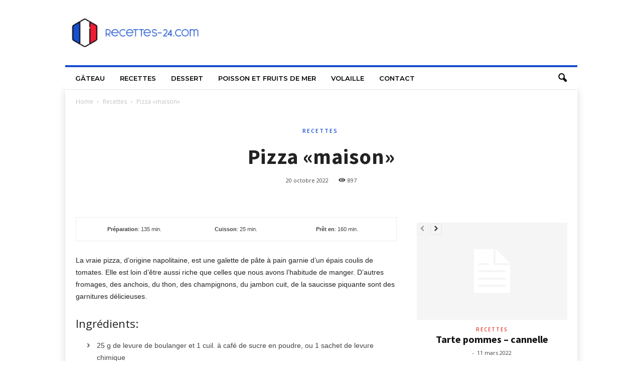

--- FILE ---
content_type: text/html; charset=UTF-8
request_url: https://recettes-24.com/2022/10/20/pizza-maison/
body_size: 25913
content:
<!doctype html >
<!--[if IE 8]>    <html class="ie8" dir="ltr" lang="fr-FR" prefix="og: https://ogp.me/ns#"> <![endif]-->
<!--[if IE 9]>    <html class="ie9" dir="ltr" lang="fr-FR" prefix="og: https://ogp.me/ns#"> <![endif]-->
<!--[if gt IE 8]><!--> <html dir="ltr" lang="fr-FR" prefix="og: https://ogp.me/ns#"> <!--<![endif]-->
<head><meta charset="UTF-8" /><script>if(navigator.userAgent.match(/MSIE|Internet Explorer/i)||navigator.userAgent.match(/Trident\/7\..*?rv:11/i)){var href=document.location.href;if(!href.match(/[?&]nowprocket/)){if(href.indexOf("?")==-1){if(href.indexOf("#")==-1){document.location.href=href+"?nowprocket=1"}else{document.location.href=href.replace("#","?nowprocket=1#")}}else{if(href.indexOf("#")==-1){document.location.href=href+"&nowprocket=1"}else{document.location.href=href.replace("#","&nowprocket=1#")}}}}</script><script>(()=>{class RocketLazyLoadScripts{constructor(){this.v="1.2.5.1",this.triggerEvents=["keydown","mousedown","mousemove","touchmove","touchstart","touchend","wheel"],this.userEventHandler=this.t.bind(this),this.touchStartHandler=this.i.bind(this),this.touchMoveHandler=this.o.bind(this),this.touchEndHandler=this.h.bind(this),this.clickHandler=this.u.bind(this),this.interceptedClicks=[],this.interceptedClickListeners=[],this.l(this),window.addEventListener("pageshow",(t=>{this.persisted=t.persisted,this.everythingLoaded&&this.m()})),document.addEventListener("DOMContentLoaded",(()=>{this.p()})),this.delayedScripts={normal:[],async:[],defer:[]},this.trash=[],this.allJQueries=[]}k(t){document.hidden?t.t():(this.triggerEvents.forEach((e=>window.addEventListener(e,t.userEventHandler,{passive:!0}))),window.addEventListener("touchstart",t.touchStartHandler,{passive:!0}),window.addEventListener("mousedown",t.touchStartHandler),document.addEventListener("visibilitychange",t.userEventHandler))}_(){this.triggerEvents.forEach((t=>window.removeEventListener(t,this.userEventHandler,{passive:!0}))),document.removeEventListener("visibilitychange",this.userEventHandler)}i(t){"HTML"!==t.target.tagName&&(window.addEventListener("touchend",this.touchEndHandler),window.addEventListener("mouseup",this.touchEndHandler),window.addEventListener("touchmove",this.touchMoveHandler,{passive:!0}),window.addEventListener("mousemove",this.touchMoveHandler),t.target.addEventListener("click",this.clickHandler),this.L(t.target,!0),this.M(t.target,"onclick","rocket-onclick"),this.C())}o(t){window.removeEventListener("touchend",this.touchEndHandler),window.removeEventListener("mouseup",this.touchEndHandler),window.removeEventListener("touchmove",this.touchMoveHandler,{passive:!0}),window.removeEventListener("mousemove",this.touchMoveHandler),t.target.removeEventListener("click",this.clickHandler),this.L(t.target,!1),this.M(t.target,"rocket-onclick","onclick"),this.O()}h(){window.removeEventListener("touchend",this.touchEndHandler),window.removeEventListener("mouseup",this.touchEndHandler),window.removeEventListener("touchmove",this.touchMoveHandler,{passive:!0}),window.removeEventListener("mousemove",this.touchMoveHandler)}u(t){t.target.removeEventListener("click",this.clickHandler),this.L(t.target,!1),this.M(t.target,"rocket-onclick","onclick"),this.interceptedClicks.push(t),t.preventDefault(),t.stopPropagation(),t.stopImmediatePropagation(),this.O()}D(){window.removeEventListener("touchstart",this.touchStartHandler,{passive:!0}),window.removeEventListener("mousedown",this.touchStartHandler),this.interceptedClicks.forEach((t=>{t.target.dispatchEvent(new MouseEvent("click",{view:t.view,bubbles:!0,cancelable:!0}))}))}l(t){EventTarget.prototype.addEventListenerBase=EventTarget.prototype.addEventListener,EventTarget.prototype.addEventListener=function(e,i,o){"click"!==e||t.windowLoaded||i===t.clickHandler||t.interceptedClickListeners.push({target:this,func:i,options:o}),(this||window).addEventListenerBase(e,i,o)}}L(t,e){this.interceptedClickListeners.forEach((i=>{i.target===t&&(e?t.removeEventListener("click",i.func,i.options):t.addEventListener("click",i.func,i.options))})),t.parentNode!==document.documentElement&&this.L(t.parentNode,e)}S(){return new Promise((t=>{this.T?this.O=t:t()}))}C(){this.T=!0}O(){this.T=!1}M(t,e,i){t.hasAttribute&&t.hasAttribute(e)&&(event.target.setAttribute(i,event.target.getAttribute(e)),event.target.removeAttribute(e))}t(){this._(this),"loading"===document.readyState?document.addEventListener("DOMContentLoaded",this.R.bind(this)):this.R()}p(){let t=[];document.querySelectorAll("script[type=rocketlazyloadscript][data-rocket-src]").forEach((e=>{let i=e.getAttribute("data-rocket-src");if(i&&0!==i.indexOf("data:")){0===i.indexOf("//")&&(i=location.protocol+i);try{const o=new URL(i).origin;o!==location.origin&&t.push({src:o,crossOrigin:e.crossOrigin||"module"===e.getAttribute("data-rocket-type")})}catch(t){}}})),t=[...new Map(t.map((t=>[JSON.stringify(t),t]))).values()],this.j(t,"preconnect")}async R(){this.lastBreath=Date.now(),this.P(this),this.F(this),this.q(),this.A(),this.I(),await this.U(this.delayedScripts.normal),await this.U(this.delayedScripts.defer),await this.U(this.delayedScripts.async);try{await this.W(),await this.H(this),await this.J()}catch(t){console.error(t)}window.dispatchEvent(new Event("rocket-allScriptsLoaded")),this.everythingLoaded=!0,this.S().then((()=>{this.D()})),this.N()}A(){document.querySelectorAll("script[type=rocketlazyloadscript]").forEach((t=>{t.hasAttribute("data-rocket-src")?t.hasAttribute("async")&&!1!==t.async?this.delayedScripts.async.push(t):t.hasAttribute("defer")&&!1!==t.defer||"module"===t.getAttribute("data-rocket-type")?this.delayedScripts.defer.push(t):this.delayedScripts.normal.push(t):this.delayedScripts.normal.push(t)}))}async B(t){if(await this.G(),!0!==t.noModule||!("noModule"in HTMLScriptElement.prototype))return new Promise((e=>{let i;function o(){(i||t).setAttribute("data-rocket-status","executed"),e()}try{if(navigator.userAgent.indexOf("Firefox/")>0||""===navigator.vendor)i=document.createElement("script"),[...t.attributes].forEach((t=>{let e=t.nodeName;"type"!==e&&("data-rocket-type"===e&&(e="type"),"data-rocket-src"===e&&(e="src"),i.setAttribute(e,t.nodeValue))})),t.text&&(i.text=t.text),i.hasAttribute("src")?(i.addEventListener("load",o),i.addEventListener("error",(function(){i.setAttribute("data-rocket-status","failed"),e()})),setTimeout((()=>{i.isConnected||e()}),1)):(i.text=t.text,o()),t.parentNode.replaceChild(i,t);else{const i=t.getAttribute("data-rocket-type"),n=t.getAttribute("data-rocket-src");i?(t.type=i,t.removeAttribute("data-rocket-type")):t.removeAttribute("type"),t.addEventListener("load",o),t.addEventListener("error",(function(){t.setAttribute("data-rocket-status","failed"),e()})),n?(t.removeAttribute("data-rocket-src"),t.src=n):t.src="data:text/javascript;base64,"+window.btoa(unescape(encodeURIComponent(t.text)))}}catch(i){t.setAttribute("data-rocket-status","failed"),e()}}));t.setAttribute("data-rocket-status","skipped")}async U(t){const e=t.shift();return e&&e.isConnected?(await this.B(e),this.U(t)):Promise.resolve()}I(){this.j([...this.delayedScripts.normal,...this.delayedScripts.defer,...this.delayedScripts.async],"preload")}j(t,e){var i=document.createDocumentFragment();t.forEach((t=>{const o=t.getAttribute&&t.getAttribute("data-rocket-src")||t.src;if(o){const n=document.createElement("link");n.href=o,n.rel=e,"preconnect"!==e&&(n.as="script"),t.getAttribute&&"module"===t.getAttribute("data-rocket-type")&&(n.crossOrigin=!0),t.crossOrigin&&(n.crossOrigin=t.crossOrigin),t.integrity&&(n.integrity=t.integrity),i.appendChild(n),this.trash.push(n)}})),document.head.appendChild(i)}P(t){let e={};function i(i,o){return e[o].eventsToRewrite.indexOf(i)>=0&&!t.everythingLoaded?"rocket-"+i:i}function o(t,o){!function(t){e[t]||(e[t]={originalFunctions:{add:t.addEventListener,remove:t.removeEventListener},eventsToRewrite:[]},t.addEventListener=function(){arguments[0]=i(arguments[0],t),e[t].originalFunctions.add.apply(t,arguments)},t.removeEventListener=function(){arguments[0]=i(arguments[0],t),e[t].originalFunctions.remove.apply(t,arguments)})}(t),e[t].eventsToRewrite.push(o)}function n(e,i){let o=e[i];e[i]=null,Object.defineProperty(e,i,{get:()=>o||function(){},set(n){t.everythingLoaded?o=n:e["rocket"+i]=o=n}})}o(document,"DOMContentLoaded"),o(window,"DOMContentLoaded"),o(window,"load"),o(window,"pageshow"),o(document,"readystatechange"),n(document,"onreadystatechange"),n(window,"onload"),n(window,"onpageshow")}F(t){let e;function i(e){return t.everythingLoaded?e:e.split(" ").map((t=>"load"===t||0===t.indexOf("load.")?"rocket-jquery-load":t)).join(" ")}function o(o){if(o&&o.fn&&!t.allJQueries.includes(o)){o.fn.ready=o.fn.init.prototype.ready=function(e){return t.domReadyFired?e.bind(document)(o):document.addEventListener("rocket-DOMContentLoaded",(()=>e.bind(document)(o))),o([])};const e=o.fn.on;o.fn.on=o.fn.init.prototype.on=function(){return this[0]===window&&("string"==typeof arguments[0]||arguments[0]instanceof String?arguments[0]=i(arguments[0]):"object"==typeof arguments[0]&&Object.keys(arguments[0]).forEach((t=>{const e=arguments[0][t];delete arguments[0][t],arguments[0][i(t)]=e}))),e.apply(this,arguments),this},t.allJQueries.push(o)}e=o}o(window.jQuery),Object.defineProperty(window,"jQuery",{get:()=>e,set(t){o(t)}})}async H(t){const e=document.querySelector("script[data-webpack]");e&&(await async function(){return new Promise((t=>{e.addEventListener("load",t),e.addEventListener("error",t)}))}(),await t.K(),await t.H(t))}async W(){this.domReadyFired=!0,await this.G(),document.dispatchEvent(new Event("rocket-readystatechange")),await this.G(),document.rocketonreadystatechange&&document.rocketonreadystatechange(),await this.G(),document.dispatchEvent(new Event("rocket-DOMContentLoaded")),await this.G(),window.dispatchEvent(new Event("rocket-DOMContentLoaded"))}async J(){await this.G(),document.dispatchEvent(new Event("rocket-readystatechange")),await this.G(),document.rocketonreadystatechange&&document.rocketonreadystatechange(),await this.G(),window.dispatchEvent(new Event("rocket-load")),await this.G(),window.rocketonload&&window.rocketonload(),await this.G(),this.allJQueries.forEach((t=>t(window).trigger("rocket-jquery-load"))),await this.G();const t=new Event("rocket-pageshow");t.persisted=this.persisted,window.dispatchEvent(t),await this.G(),window.rocketonpageshow&&window.rocketonpageshow({persisted:this.persisted}),this.windowLoaded=!0}m(){document.onreadystatechange&&document.onreadystatechange(),window.onload&&window.onload(),window.onpageshow&&window.onpageshow({persisted:this.persisted})}q(){const t=new Map;document.write=document.writeln=function(e){const i=document.currentScript;i||console.error("WPRocket unable to document.write this: "+e);const o=document.createRange(),n=i.parentElement;let s=t.get(i);void 0===s&&(s=i.nextSibling,t.set(i,s));const c=document.createDocumentFragment();o.setStart(c,0),c.appendChild(o.createContextualFragment(e)),n.insertBefore(c,s)}}async G(){Date.now()-this.lastBreath>45&&(await this.K(),this.lastBreath=Date.now())}async K(){return document.hidden?new Promise((t=>setTimeout(t))):new Promise((t=>requestAnimationFrame(t)))}N(){this.trash.forEach((t=>t.remove()))}static run(){const t=new RocketLazyLoadScripts;t.k(t)}}RocketLazyLoadScripts.run()})();</script>
    
    
    <meta name="viewport" content="width=device-width, initial-scale=1.0">
    <link rel="pingback" href="https://recettes-24.com/xmlrpc.php" />
    
		<!-- All in One SEO 4.7.3.1 - aioseo.com -->
		<title>Pizza «maison» - Recettes24</title><link rel="preload" as="style" href="https://fonts.googleapis.com/css?family=Montserrat%3A400%2C600%2C700%7CSource%20Sans%20Pro%3A400%2C600%2C700%7COpen%20Sans%3A300%2C400%2C600%2C700%7CRoboto%20Condensed%3A300%2C300italic%2C400%2C400italic%2C700%2C700italic%2C600&#038;display=swap" /><link rel="stylesheet" href="https://fonts.googleapis.com/css?family=Montserrat%3A400%2C600%2C700%7CSource%20Sans%20Pro%3A400%2C600%2C700%7COpen%20Sans%3A300%2C400%2C600%2C700%7CRoboto%20Condensed%3A300%2C300italic%2C400%2C400italic%2C700%2C700italic%2C600&#038;display=swap" media="print" onload="this.media='all'" /><noscript><link rel="stylesheet" href="https://fonts.googleapis.com/css?family=Montserrat%3A400%2C600%2C700%7CSource%20Sans%20Pro%3A400%2C600%2C700%7COpen%20Sans%3A300%2C400%2C600%2C700%7CRoboto%20Condensed%3A300%2C300italic%2C400%2C400italic%2C700%2C700italic%2C600&#038;display=swap" /></noscript>
		<meta name="description" content="Préparation: 135 min. Cuisson: 25 min. Prêt en: 160 min. La vraie pizza, d&#039;origine napolitaine, est une galette de pâte à pain garnie d&#039;un épais coulis de tomates. Elle est loin d&#039;être aussi riche que celles que nous avons l&#039;habitude de manger. D&#039;autres fromages, des anchois, du thon, des champignons, du jambon cuit, de la" />
		<meta name="robots" content="max-image-preview:large" />
		<link rel="canonical" href="https://recettes-24.com/2022/10/20/pizza-maison/" />
		<meta name="generator" content="All in One SEO (AIOSEO) 4.7.3.1" />
		<meta property="og:locale" content="fr_FR" />
		<meta property="og:site_name" content="Recettes24 -" />
		<meta property="og:type" content="article" />
		<meta property="og:title" content="Pizza «maison» - Recettes24" />
		<meta property="og:description" content="Préparation: 135 min. Cuisson: 25 min. Prêt en: 160 min. La vraie pizza, d&#039;origine napolitaine, est une galette de pâte à pain garnie d&#039;un épais coulis de tomates. Elle est loin d&#039;être aussi riche que celles que nous avons l&#039;habitude de manger. D&#039;autres fromages, des anchois, du thon, des champignons, du jambon cuit, de la" />
		<meta property="og:url" content="https://recettes-24.com/2022/10/20/pizza-maison/" />
		<meta property="article:published_time" content="2022-10-20T21:18:14+00:00" />
		<meta property="article:modified_time" content="2022-10-20T21:18:14+00:00" />
		<meta name="twitter:card" content="summary_large_image" />
		<meta name="twitter:title" content="Pizza «maison» - Recettes24" />
		<meta name="twitter:description" content="Préparation: 135 min. Cuisson: 25 min. Prêt en: 160 min. La vraie pizza, d&#039;origine napolitaine, est une galette de pâte à pain garnie d&#039;un épais coulis de tomates. Elle est loin d&#039;être aussi riche que celles que nous avons l&#039;habitude de manger. D&#039;autres fromages, des anchois, du thon, des champignons, du jambon cuit, de la" />
		<script type="application/ld+json" class="aioseo-schema">
			{"@context":"https:\/\/schema.org","@graph":[{"@type":"BlogPosting","@id":"https:\/\/recettes-24.com\/2022\/10\/20\/pizza-maison\/#blogposting","name":"Pizza \u00abmaison\u00bb - Recettes24","headline":"Pizza \u00abmaison\u00bb","author":{"@id":"https:\/\/recettes-24.com\/author\/#author"},"publisher":{"@id":"https:\/\/recettes-24.com\/#person"},"datePublished":"2022-10-20T23:18:14+02:00","dateModified":"2022-10-20T23:18:14+02:00","inLanguage":"fr-FR","mainEntityOfPage":{"@id":"https:\/\/recettes-24.com\/2022\/10\/20\/pizza-maison\/#webpage"},"isPartOf":{"@id":"https:\/\/recettes-24.com\/2022\/10\/20\/pizza-maison\/#webpage"},"articleSection":"Recettes, pizza, Recettes, tarte, tarte sal\u00e9e, Type de recette"},{"@type":"BreadcrumbList","@id":"https:\/\/recettes-24.com\/2022\/10\/20\/pizza-maison\/#breadcrumblist","itemListElement":[{"@type":"ListItem","@id":"https:\/\/recettes-24.com\/#listItem","position":1,"name":"Domicile","item":"https:\/\/recettes-24.com\/","nextItem":"https:\/\/recettes-24.com\/2022\/#listItem"},{"@type":"ListItem","@id":"https:\/\/recettes-24.com\/2022\/#listItem","position":2,"name":"2022","item":"https:\/\/recettes-24.com\/2022\/","nextItem":"https:\/\/recettes-24.com\/2022\/10\/#listItem","previousItem":"https:\/\/recettes-24.com\/#listItem"},{"@type":"ListItem","@id":"https:\/\/recettes-24.com\/2022\/10\/#listItem","position":3,"name":"October","item":"https:\/\/recettes-24.com\/2022\/10\/","nextItem":"https:\/\/recettes-24.com\/2022\/10\/20\/#listItem","previousItem":"https:\/\/recettes-24.com\/2022\/#listItem"},{"@type":"ListItem","@id":"https:\/\/recettes-24.com\/2022\/10\/20\/#listItem","position":4,"name":"20","item":"https:\/\/recettes-24.com\/2022\/10\/20\/","nextItem":"https:\/\/recettes-24.com\/2022\/10\/20\/pizza-maison\/#listItem","previousItem":"https:\/\/recettes-24.com\/2022\/10\/#listItem"},{"@type":"ListItem","@id":"https:\/\/recettes-24.com\/2022\/10\/20\/pizza-maison\/#listItem","position":5,"name":"Pizza \u00abmaison\u00bb","previousItem":"https:\/\/recettes-24.com\/2022\/10\/20\/#listItem"}]},{"@type":"WebPage","@id":"https:\/\/recettes-24.com\/2022\/10\/20\/pizza-maison\/#webpage","url":"https:\/\/recettes-24.com\/2022\/10\/20\/pizza-maison\/","name":"Pizza \u00abmaison\u00bb - Recettes24","description":"Pr\u00e9paration: 135 min. Cuisson: 25 min. Pr\u00eat en: 160 min. La vraie pizza, d'origine napolitaine, est une galette de p\u00e2te \u00e0 pain garnie d'un \u00e9pais coulis de tomates. Elle est loin d'\u00eatre aussi riche que celles que nous avons l'habitude de manger. D'autres fromages, des anchois, du thon, des champignons, du jambon cuit, de la","inLanguage":"fr-FR","isPartOf":{"@id":"https:\/\/recettes-24.com\/#website"},"breadcrumb":{"@id":"https:\/\/recettes-24.com\/2022\/10\/20\/pizza-maison\/#breadcrumblist"},"author":{"@id":"https:\/\/recettes-24.com\/author\/#author"},"creator":{"@id":"https:\/\/recettes-24.com\/author\/#author"},"datePublished":"2022-10-20T23:18:14+02:00","dateModified":"2022-10-20T23:18:14+02:00"},{"@type":"WebSite","@id":"https:\/\/recettes-24.com\/#website","url":"https:\/\/recettes-24.com\/","name":"Recettes24","inLanguage":"fr-FR","publisher":{"@id":"https:\/\/recettes-24.com\/#person"}}]}
		</script>
		<!-- All in One SEO -->

<link rel="icon" type="image/png" href="https://recettes-24.com/wp-content/uploads/2020/01/france-300x300.png"><link rel='dns-prefetch' href='//fonts.googleapis.com' />
<link href='https://fonts.gstatic.com' crossorigin rel='preconnect' />
<link rel="alternate" type="application/rss+xml" title="Recettes24 &raquo; Flux" href="https://recettes-24.com/feed/" />
<link rel="alternate" type="application/rss+xml" title="Recettes24 &raquo; Flux des commentaires" href="https://recettes-24.com/comments/feed/" />
<link rel="alternate" type="application/rss+xml" title="Recettes24 &raquo; Pizza «maison» Flux des commentaires" href="https://recettes-24.com/2022/10/20/pizza-maison/feed/" />
		<!-- This site uses the Google Analytics by MonsterInsights plugin v9.10.0 - Using Analytics tracking - https://www.monsterinsights.com/ -->
		<!-- Remarque : MonsterInsights n’est actuellement pas configuré sur ce site. Le propriétaire doit authentifier son compte Google Analytics dans les réglages de MonsterInsights.  -->
					<!-- No tracking code set -->
				<!-- / Google Analytics by MonsterInsights -->
		<style id='wp-emoji-styles-inline-css' type='text/css'>

	img.wp-smiley, img.emoji {
		display: inline !important;
		border: none !important;
		box-shadow: none !important;
		height: 1em !important;
		width: 1em !important;
		margin: 0 0.07em !important;
		vertical-align: -0.1em !important;
		background: none !important;
		padding: 0 !important;
	}
</style>
<link rel='stylesheet' id='wp-block-library-css' href='https://recettes-24.com/wp-includes/css/dist/block-library/style.min.css?ver=6.5.7' type='text/css' media='all' />
<style id='classic-theme-styles-inline-css' type='text/css'>
/*! This file is auto-generated */
.wp-block-button__link{color:#fff;background-color:#32373c;border-radius:9999px;box-shadow:none;text-decoration:none;padding:calc(.667em + 2px) calc(1.333em + 2px);font-size:1.125em}.wp-block-file__button{background:#32373c;color:#fff;text-decoration:none}
</style>
<style id='global-styles-inline-css' type='text/css'>
body{--wp--preset--color--black: #000000;--wp--preset--color--cyan-bluish-gray: #abb8c3;--wp--preset--color--white: #ffffff;--wp--preset--color--pale-pink: #f78da7;--wp--preset--color--vivid-red: #cf2e2e;--wp--preset--color--luminous-vivid-orange: #ff6900;--wp--preset--color--luminous-vivid-amber: #fcb900;--wp--preset--color--light-green-cyan: #7bdcb5;--wp--preset--color--vivid-green-cyan: #00d084;--wp--preset--color--pale-cyan-blue: #8ed1fc;--wp--preset--color--vivid-cyan-blue: #0693e3;--wp--preset--color--vivid-purple: #9b51e0;--wp--preset--gradient--vivid-cyan-blue-to-vivid-purple: linear-gradient(135deg,rgba(6,147,227,1) 0%,rgb(155,81,224) 100%);--wp--preset--gradient--light-green-cyan-to-vivid-green-cyan: linear-gradient(135deg,rgb(122,220,180) 0%,rgb(0,208,130) 100%);--wp--preset--gradient--luminous-vivid-amber-to-luminous-vivid-orange: linear-gradient(135deg,rgba(252,185,0,1) 0%,rgba(255,105,0,1) 100%);--wp--preset--gradient--luminous-vivid-orange-to-vivid-red: linear-gradient(135deg,rgba(255,105,0,1) 0%,rgb(207,46,46) 100%);--wp--preset--gradient--very-light-gray-to-cyan-bluish-gray: linear-gradient(135deg,rgb(238,238,238) 0%,rgb(169,184,195) 100%);--wp--preset--gradient--cool-to-warm-spectrum: linear-gradient(135deg,rgb(74,234,220) 0%,rgb(151,120,209) 20%,rgb(207,42,186) 40%,rgb(238,44,130) 60%,rgb(251,105,98) 80%,rgb(254,248,76) 100%);--wp--preset--gradient--blush-light-purple: linear-gradient(135deg,rgb(255,206,236) 0%,rgb(152,150,240) 100%);--wp--preset--gradient--blush-bordeaux: linear-gradient(135deg,rgb(254,205,165) 0%,rgb(254,45,45) 50%,rgb(107,0,62) 100%);--wp--preset--gradient--luminous-dusk: linear-gradient(135deg,rgb(255,203,112) 0%,rgb(199,81,192) 50%,rgb(65,88,208) 100%);--wp--preset--gradient--pale-ocean: linear-gradient(135deg,rgb(255,245,203) 0%,rgb(182,227,212) 50%,rgb(51,167,181) 100%);--wp--preset--gradient--electric-grass: linear-gradient(135deg,rgb(202,248,128) 0%,rgb(113,206,126) 100%);--wp--preset--gradient--midnight: linear-gradient(135deg,rgb(2,3,129) 0%,rgb(40,116,252) 100%);--wp--preset--font-size--small: 10px;--wp--preset--font-size--medium: 20px;--wp--preset--font-size--large: 30px;--wp--preset--font-size--x-large: 42px;--wp--preset--font-size--regular: 14px;--wp--preset--font-size--larger: 48px;--wp--preset--spacing--20: 0.44rem;--wp--preset--spacing--30: 0.67rem;--wp--preset--spacing--40: 1rem;--wp--preset--spacing--50: 1.5rem;--wp--preset--spacing--60: 2.25rem;--wp--preset--spacing--70: 3.38rem;--wp--preset--spacing--80: 5.06rem;--wp--preset--shadow--natural: 6px 6px 9px rgba(0, 0, 0, 0.2);--wp--preset--shadow--deep: 12px 12px 50px rgba(0, 0, 0, 0.4);--wp--preset--shadow--sharp: 6px 6px 0px rgba(0, 0, 0, 0.2);--wp--preset--shadow--outlined: 6px 6px 0px -3px rgba(255, 255, 255, 1), 6px 6px rgba(0, 0, 0, 1);--wp--preset--shadow--crisp: 6px 6px 0px rgba(0, 0, 0, 1);}:where(.is-layout-flex){gap: 0.5em;}:where(.is-layout-grid){gap: 0.5em;}body .is-layout-flex{display: flex;}body .is-layout-flex{flex-wrap: wrap;align-items: center;}body .is-layout-flex > *{margin: 0;}body .is-layout-grid{display: grid;}body .is-layout-grid > *{margin: 0;}:where(.wp-block-columns.is-layout-flex){gap: 2em;}:where(.wp-block-columns.is-layout-grid){gap: 2em;}:where(.wp-block-post-template.is-layout-flex){gap: 1.25em;}:where(.wp-block-post-template.is-layout-grid){gap: 1.25em;}.has-black-color{color: var(--wp--preset--color--black) !important;}.has-cyan-bluish-gray-color{color: var(--wp--preset--color--cyan-bluish-gray) !important;}.has-white-color{color: var(--wp--preset--color--white) !important;}.has-pale-pink-color{color: var(--wp--preset--color--pale-pink) !important;}.has-vivid-red-color{color: var(--wp--preset--color--vivid-red) !important;}.has-luminous-vivid-orange-color{color: var(--wp--preset--color--luminous-vivid-orange) !important;}.has-luminous-vivid-amber-color{color: var(--wp--preset--color--luminous-vivid-amber) !important;}.has-light-green-cyan-color{color: var(--wp--preset--color--light-green-cyan) !important;}.has-vivid-green-cyan-color{color: var(--wp--preset--color--vivid-green-cyan) !important;}.has-pale-cyan-blue-color{color: var(--wp--preset--color--pale-cyan-blue) !important;}.has-vivid-cyan-blue-color{color: var(--wp--preset--color--vivid-cyan-blue) !important;}.has-vivid-purple-color{color: var(--wp--preset--color--vivid-purple) !important;}.has-black-background-color{background-color: var(--wp--preset--color--black) !important;}.has-cyan-bluish-gray-background-color{background-color: var(--wp--preset--color--cyan-bluish-gray) !important;}.has-white-background-color{background-color: var(--wp--preset--color--white) !important;}.has-pale-pink-background-color{background-color: var(--wp--preset--color--pale-pink) !important;}.has-vivid-red-background-color{background-color: var(--wp--preset--color--vivid-red) !important;}.has-luminous-vivid-orange-background-color{background-color: var(--wp--preset--color--luminous-vivid-orange) !important;}.has-luminous-vivid-amber-background-color{background-color: var(--wp--preset--color--luminous-vivid-amber) !important;}.has-light-green-cyan-background-color{background-color: var(--wp--preset--color--light-green-cyan) !important;}.has-vivid-green-cyan-background-color{background-color: var(--wp--preset--color--vivid-green-cyan) !important;}.has-pale-cyan-blue-background-color{background-color: var(--wp--preset--color--pale-cyan-blue) !important;}.has-vivid-cyan-blue-background-color{background-color: var(--wp--preset--color--vivid-cyan-blue) !important;}.has-vivid-purple-background-color{background-color: var(--wp--preset--color--vivid-purple) !important;}.has-black-border-color{border-color: var(--wp--preset--color--black) !important;}.has-cyan-bluish-gray-border-color{border-color: var(--wp--preset--color--cyan-bluish-gray) !important;}.has-white-border-color{border-color: var(--wp--preset--color--white) !important;}.has-pale-pink-border-color{border-color: var(--wp--preset--color--pale-pink) !important;}.has-vivid-red-border-color{border-color: var(--wp--preset--color--vivid-red) !important;}.has-luminous-vivid-orange-border-color{border-color: var(--wp--preset--color--luminous-vivid-orange) !important;}.has-luminous-vivid-amber-border-color{border-color: var(--wp--preset--color--luminous-vivid-amber) !important;}.has-light-green-cyan-border-color{border-color: var(--wp--preset--color--light-green-cyan) !important;}.has-vivid-green-cyan-border-color{border-color: var(--wp--preset--color--vivid-green-cyan) !important;}.has-pale-cyan-blue-border-color{border-color: var(--wp--preset--color--pale-cyan-blue) !important;}.has-vivid-cyan-blue-border-color{border-color: var(--wp--preset--color--vivid-cyan-blue) !important;}.has-vivid-purple-border-color{border-color: var(--wp--preset--color--vivid-purple) !important;}.has-vivid-cyan-blue-to-vivid-purple-gradient-background{background: var(--wp--preset--gradient--vivid-cyan-blue-to-vivid-purple) !important;}.has-light-green-cyan-to-vivid-green-cyan-gradient-background{background: var(--wp--preset--gradient--light-green-cyan-to-vivid-green-cyan) !important;}.has-luminous-vivid-amber-to-luminous-vivid-orange-gradient-background{background: var(--wp--preset--gradient--luminous-vivid-amber-to-luminous-vivid-orange) !important;}.has-luminous-vivid-orange-to-vivid-red-gradient-background{background: var(--wp--preset--gradient--luminous-vivid-orange-to-vivid-red) !important;}.has-very-light-gray-to-cyan-bluish-gray-gradient-background{background: var(--wp--preset--gradient--very-light-gray-to-cyan-bluish-gray) !important;}.has-cool-to-warm-spectrum-gradient-background{background: var(--wp--preset--gradient--cool-to-warm-spectrum) !important;}.has-blush-light-purple-gradient-background{background: var(--wp--preset--gradient--blush-light-purple) !important;}.has-blush-bordeaux-gradient-background{background: var(--wp--preset--gradient--blush-bordeaux) !important;}.has-luminous-dusk-gradient-background{background: var(--wp--preset--gradient--luminous-dusk) !important;}.has-pale-ocean-gradient-background{background: var(--wp--preset--gradient--pale-ocean) !important;}.has-electric-grass-gradient-background{background: var(--wp--preset--gradient--electric-grass) !important;}.has-midnight-gradient-background{background: var(--wp--preset--gradient--midnight) !important;}.has-small-font-size{font-size: var(--wp--preset--font-size--small) !important;}.has-medium-font-size{font-size: var(--wp--preset--font-size--medium) !important;}.has-large-font-size{font-size: var(--wp--preset--font-size--large) !important;}.has-x-large-font-size{font-size: var(--wp--preset--font-size--x-large) !important;}
.wp-block-navigation a:where(:not(.wp-element-button)){color: inherit;}
:where(.wp-block-post-template.is-layout-flex){gap: 1.25em;}:where(.wp-block-post-template.is-layout-grid){gap: 1.25em;}
:where(.wp-block-columns.is-layout-flex){gap: 2em;}:where(.wp-block-columns.is-layout-grid){gap: 2em;}
.wp-block-pullquote{font-size: 1.5em;line-height: 1.6;}
</style>

<link data-minify="1" rel='stylesheet' id='td-theme-css' href='https://recettes-24.com/wp-content/cache/min/1/wp-content/themes/Newsmag/style.css?ver=1730638411' type='text/css' media='all' />
<style id='td-theme-inline-css' type='text/css'>
    
        @media (max-width: 767px) {
            .td-header-desktop-wrap {
                display: none;
            }
        }
        @media (min-width: 767px) {
            .td-header-mobile-wrap {
                display: none;
            }
        }
    
	
</style>
<link data-minify="1" rel='stylesheet' id='td-legacy-framework-front-style-css' href='https://recettes-24.com/wp-content/cache/min/1/wp-content/plugins/td-composer/legacy/Newsmag/assets/css/td_legacy_main.css?ver=1730638411' type='text/css' media='all' />
<link data-minify="1" rel='stylesheet' id='td-theme-demo-style-css' href='https://recettes-24.com/wp-content/cache/min/1/wp-content/plugins/td-composer/legacy/Newsmag/includes/demos/food/demo_style.css?ver=1730638411' type='text/css' media='all' />
<script type="rocketlazyloadscript" data-rocket-type="text/javascript" data-rocket-src="https://recettes-24.com/wp-includes/js/jquery/jquery.min.js?ver=3.7.1" id="jquery-core-js"></script>
<script type="rocketlazyloadscript" data-rocket-type="text/javascript" data-rocket-src="https://recettes-24.com/wp-includes/js/jquery/jquery-migrate.min.js?ver=3.4.1" id="jquery-migrate-js"></script>
<link rel="https://api.w.org/" href="https://recettes-24.com/wp-json/" /><link rel="alternate" type="application/json" href="https://recettes-24.com/wp-json/wp/v2/posts/17018" /><link rel="EditURI" type="application/rsd+xml" title="RSD" href="https://recettes-24.com/xmlrpc.php?rsd" />
<meta name="generator" content="WordPress 6.5.7" />
<link rel='shortlink' href='https://recettes-24.com/?p=17018' />
<link rel="alternate" type="application/json+oembed" href="https://recettes-24.com/wp-json/oembed/1.0/embed?url=https%3A%2F%2Frecettes-24.com%2F2022%2F10%2F20%2Fpizza-maison%2F" />
<link rel="alternate" type="text/xml+oembed" href="https://recettes-24.com/wp-json/oembed/1.0/embed?url=https%3A%2F%2Frecettes-24.com%2F2022%2F10%2F20%2Fpizza-maison%2F&#038;format=xml" />
<!--[if lt IE 9]><script src="https://cdnjs.cloudflare.com/ajax/libs/html5shiv/3.7.3/html5shiv.js"></script><![endif]-->
    			<script type="rocketlazyloadscript">
				window.tdwGlobal = {"adminUrl":"https:\/\/recettes-24.com\/wp-admin\/","wpRestNonce":"7fd4ca2b33","wpRestUrl":"https:\/\/recettes-24.com\/wp-json\/","permalinkStructure":"\/%year%\/%monthnum%\/%day%\/%postname%\/"};
			</script>
			
<!-- JS generated by theme -->

<script type="rocketlazyloadscript">
    
    

	    var tdBlocksArray = []; //here we store all the items for the current page

	    //td_block class - each ajax block uses a object of this class for requests
	    function tdBlock() {
		    this.id = '';
		    this.block_type = 1; //block type id (1-234 etc)
		    this.atts = '';
		    this.td_column_number = '';
		    this.td_current_page = 1; //
		    this.post_count = 0; //from wp
		    this.found_posts = 0; //from wp
		    this.max_num_pages = 0; //from wp
		    this.td_filter_value = ''; //current live filter value
		    this.is_ajax_running = false;
		    this.td_user_action = ''; // load more or infinite loader (used by the animation)
		    this.header_color = '';
		    this.ajax_pagination_infinite_stop = ''; //show load more at page x
	    }


        // td_js_generator - mini detector
        (function(){
            var htmlTag = document.getElementsByTagName("html")[0];

	        if ( navigator.userAgent.indexOf("MSIE 10.0") > -1 ) {
                htmlTag.className += ' ie10';
            }

            if ( !!navigator.userAgent.match(/Trident.*rv\:11\./) ) {
                htmlTag.className += ' ie11';
            }

	        if ( navigator.userAgent.indexOf("Edge") > -1 ) {
                htmlTag.className += ' ieEdge';
            }

            if ( /(iPad|iPhone|iPod)/g.test(navigator.userAgent) ) {
                htmlTag.className += ' td-md-is-ios';
            }

            var user_agent = navigator.userAgent.toLowerCase();
            if ( user_agent.indexOf("android") > -1 ) {
                htmlTag.className += ' td-md-is-android';
            }

            if ( -1 !== navigator.userAgent.indexOf('Mac OS X')  ) {
                htmlTag.className += ' td-md-is-os-x';
            }

            if ( /chrom(e|ium)/.test(navigator.userAgent.toLowerCase()) ) {
               htmlTag.className += ' td-md-is-chrome';
            }

            if ( -1 !== navigator.userAgent.indexOf('Firefox') ) {
                htmlTag.className += ' td-md-is-firefox';
            }

            if ( -1 !== navigator.userAgent.indexOf('Safari') && -1 === navigator.userAgent.indexOf('Chrome') ) {
                htmlTag.className += ' td-md-is-safari';
            }

            if( -1 !== navigator.userAgent.indexOf('IEMobile') ){
                htmlTag.className += ' td-md-is-iemobile';
            }

        })();




        var tdLocalCache = {};

        ( function () {
            "use strict";

            tdLocalCache = {
                data: {},
                remove: function (resource_id) {
                    delete tdLocalCache.data[resource_id];
                },
                exist: function (resource_id) {
                    return tdLocalCache.data.hasOwnProperty(resource_id) && tdLocalCache.data[resource_id] !== null;
                },
                get: function (resource_id) {
                    return tdLocalCache.data[resource_id];
                },
                set: function (resource_id, cachedData) {
                    tdLocalCache.remove(resource_id);
                    tdLocalCache.data[resource_id] = cachedData;
                }
            };
        })();

    
    
var td_viewport_interval_list=[{"limitBottom":767,"sidebarWidth":251},{"limitBottom":1023,"sidebarWidth":339}];
var tdc_is_installed="yes";
var td_ajax_url="https:\/\/recettes-24.com\/wp-admin\/admin-ajax.php?td_theme_name=Newsmag&v=4.9";
var td_get_template_directory_uri="https:\/\/recettes-24.com\/wp-content\/plugins\/td-composer\/legacy\/common";
var tds_snap_menu="smart_snap_always";
var tds_logo_on_sticky="";
var tds_header_style="";
var td_please_wait="Please wait...";
var td_email_user_pass_incorrect="User or password incorrect!";
var td_email_user_incorrect="Email or username incorrect!";
var td_email_incorrect="Email incorrect!";
var tds_more_articles_on_post_enable="";
var tds_more_articles_on_post_time_to_wait="";
var tds_more_articles_on_post_pages_distance_from_top=0;
var tds_theme_color_site_wide="#164fce";
var tds_smart_sidebar="enabled";
var tdThemeName="Newsmag";
var td_magnific_popup_translation_tPrev="Previous (Left arrow key)";
var td_magnific_popup_translation_tNext="Next (Right arrow key)";
var td_magnific_popup_translation_tCounter="%curr% of %total%";
var td_magnific_popup_translation_ajax_tError="The content from %url% could not be loaded.";
var td_magnific_popup_translation_image_tError="The image #%curr% could not be loaded.";
var tdBlockNonce="32a3b0f2ed";
var tdDateNamesI18n={"month_names":["janvier","f\u00e9vrier","mars","avril","mai","juin","juillet","ao\u00fbt","septembre","octobre","novembre","d\u00e9cembre"],"month_names_short":["Jan","F\u00e9v","Mar","Avr","Mai","Juin","Juil","Ao\u00fbt","Sep","Oct","Nov","D\u00e9c"],"day_names":["dimanche","lundi","mardi","mercredi","jeudi","vendredi","samedi"],"day_names_short":["dim","lun","mar","mer","jeu","ven","sam"]};
var td_ad_background_click_link="";
var td_ad_background_click_target="";
</script>


<!-- Header style compiled by theme -->

<style>
    
.td-header-border:before,
    .td-trending-now-title,
    .td_block_mega_menu .td_mega_menu_sub_cats .cur-sub-cat,
    .td-post-category:hover,
    .td-header-style-2 .td-header-sp-logo,
    .td-next-prev-wrap a:hover i,
    .page-nav .current,
    .widget_calendar tfoot a:hover,
    .td-footer-container .widget_search .wpb_button:hover,
    .td-scroll-up-visible,
    .dropcap,
    .td-category a,
    input[type="submit"]:hover,
    .td-post-small-box a:hover,
    .td-404-sub-sub-title a:hover,
    .td-rating-bar-wrap div,
    .td_top_authors .td-active .td-author-post-count,
    .td_top_authors .td-active .td-author-comments-count,
    .td_smart_list_3 .td-sml3-top-controls i:hover,
    .td_smart_list_3 .td-sml3-bottom-controls i:hover,
    .td_wrapper_video_playlist .td_video_controls_playlist_wrapper,
    .td-read-more a:hover,
    .td-login-wrap .btn,
    .td_display_err,
    .td-header-style-6 .td-top-menu-full,
    #bbpress-forums button:hover,
    #bbpress-forums .bbp-pagination .current,
    .bbp_widget_login .button:hover,
    .header-search-wrap .td-drop-down-search .btn:hover,
    .td-post-text-content .more-link-wrap:hover a,
    #buddypress div.item-list-tabs ul li > a span,
    #buddypress div.item-list-tabs ul li > a:hover span,
    #buddypress input[type=submit]:hover,
    #buddypress a.button:hover span,
    #buddypress div.item-list-tabs ul li.selected a span,
    #buddypress div.item-list-tabs ul li.current a span,
    #buddypress input[type=submit]:focus,
    .td-grid-style-3 .td-big-grid-post .td-module-thumb a:last-child:before,
    .td-grid-style-4 .td-big-grid-post .td-module-thumb a:last-child:before,
    .td-grid-style-5 .td-big-grid-post .td-module-thumb:after,
    .td_category_template_2 .td-category-siblings .td-category a:hover,
    .td-weather-week:before,
    .td-weather-information:before,
     .td_3D_btn,
    .td_shadow_btn,
    .td_default_btn,
    .td_square_btn, 
    .td_outlined_btn:hover {
        background-color: #164fce;
    }

    @media (max-width: 767px) {
        .td-category a.td-current-sub-category {
            background-color: #164fce;
        }
    }

    .woocommerce .onsale,
    .woocommerce .woocommerce a.button:hover,
    .woocommerce-page .woocommerce .button:hover,
    .single-product .product .summary .cart .button:hover,
    .woocommerce .woocommerce .product a.button:hover,
    .woocommerce .product a.button:hover,
    .woocommerce .product #respond input#submit:hover,
    .woocommerce .checkout input#place_order:hover,
    .woocommerce .woocommerce.widget .button:hover,
    .woocommerce .woocommerce-message .button:hover,
    .woocommerce .woocommerce-error .button:hover,
    .woocommerce .woocommerce-info .button:hover,
    .woocommerce.widget .ui-slider .ui-slider-handle,
    .vc_btn-black:hover,
	.wpb_btn-black:hover,
	.item-list-tabs .feed:hover a,
	.td-smart-list-button:hover {
    	background-color: #164fce !important;
    }

    .td-header-sp-top-menu .top-header-menu > .current-menu-item > a,
    .td-header-sp-top-menu .top-header-menu > .current-menu-ancestor > a,
    .td-header-sp-top-menu .top-header-menu > .current-category-ancestor > a,
    .td-header-sp-top-menu .top-header-menu > li > a:hover,
    .td-header-sp-top-menu .top-header-menu > .sfHover > a,
    .top-header-menu ul .current-menu-item > a,
    .top-header-menu ul .current-menu-ancestor > a,
    .top-header-menu ul .current-category-ancestor > a,
    .top-header-menu ul li > a:hover,
    .top-header-menu ul .sfHover > a,
    .sf-menu ul .td-menu-item > a:hover,
    .sf-menu ul .sfHover > a,
    .sf-menu ul .current-menu-ancestor > a,
    .sf-menu ul .current-category-ancestor > a,
    .sf-menu ul .current-menu-item > a,
    .td_module_wrap:hover .entry-title a,
    .td_mod_mega_menu:hover .entry-title a,
    .footer-email-wrap a,
    .widget a:hover,
    .td-footer-container .widget_calendar #today,
    .td-category-pulldown-filter a.td-pulldown-category-filter-link:hover,
    .td-load-more-wrap a:hover,
    .td-post-next-prev-content a:hover,
    .td-author-name a:hover,
    .td-author-url a:hover,
    .td_mod_related_posts:hover .entry-title a,
    .td-search-query,
    .header-search-wrap .td-drop-down-search .result-msg a:hover,
    .td_top_authors .td-active .td-authors-name a,
    .post blockquote p,
    .td-post-content blockquote p,
    .page blockquote p,
    .comment-list cite a:hover,
    .comment-list cite:hover,
    .comment-list .comment-reply-link:hover,
    a,
    .white-menu #td-header-menu .sf-menu > li > a:hover,
    .white-menu #td-header-menu .sf-menu > .current-menu-ancestor > a,
    .white-menu #td-header-menu .sf-menu > .current-menu-item > a,
    .td_quote_on_blocks,
    #bbpress-forums .bbp-forum-freshness a:hover,
    #bbpress-forums .bbp-topic-freshness a:hover,
    #bbpress-forums .bbp-forums-list li a:hover,
    #bbpress-forums .bbp-forum-title:hover,
    #bbpress-forums .bbp-topic-permalink:hover,
    #bbpress-forums .bbp-topic-started-by a:hover,
    #bbpress-forums .bbp-topic-started-in a:hover,
    #bbpress-forums .bbp-body .super-sticky li.bbp-topic-title .bbp-topic-permalink,
    #bbpress-forums .bbp-body .sticky li.bbp-topic-title .bbp-topic-permalink,
    #bbpress-forums #subscription-toggle a:hover,
    #bbpress-forums #favorite-toggle a:hover,
    .woocommerce-account .woocommerce-MyAccount-navigation a:hover,
    .widget_display_replies .bbp-author-name,
    .widget_display_topics .bbp-author-name,
    .archive .widget_archive .current,
    .archive .widget_archive .current a,
    .td-subcategory-header .td-category-siblings .td-subcat-dropdown a.td-current-sub-category,
    .td-subcategory-header .td-category-siblings .td-subcat-dropdown a:hover,
    .td-pulldown-filter-display-option:hover,
    .td-pulldown-filter-display-option .td-pulldown-filter-link:hover,
    .td_normal_slide .td-wrapper-pulldown-filter .td-pulldown-filter-list a:hover,
    #buddypress ul.item-list li div.item-title a:hover,
    .td_block_13 .td-pulldown-filter-list a:hover,
    .td_smart_list_8 .td-smart-list-dropdown-wrap .td-smart-list-button:hover,
    .td_smart_list_8 .td-smart-list-dropdown-wrap .td-smart-list-button:hover i,
    .td-sub-footer-container a:hover,
    .td-instagram-user a,
     .td_outlined_btn {
        color: #164fce;
    }

    .td-mega-menu .wpb_content_element li a:hover,
    .td_login_tab_focus {
        color: #164fce !important;
    }

    .td-next-prev-wrap a:hover i,
    .page-nav .current,
    .widget_tag_cloud a:hover,
    .post .td_quote_box,
    .page .td_quote_box,
    .td-login-panel-title,
    #bbpress-forums .bbp-pagination .current,
    .td_category_template_2 .td-category-siblings .td-category a:hover,
    .page-template-page-pagebuilder-latest .td-instagram-user,
     .td_outlined_btn {
        border-color: #164fce;
    }

    .td_wrapper_video_playlist .td_video_currently_playing:after,
    .item-list-tabs .feed:hover {
        border-color: #164fce !important;
    }


    
    .td-pb-row [class*="td-pb-span"],
    .td-pb-border-top,
    .page-template-page-title-sidebar-php .td-page-content > .wpb_row:first-child,
    .td-post-sharing,
    .td-post-content,
    .td-post-next-prev,
    .author-box-wrap,
    .td-comments-title-wrap,
    .comment-list,
    .comment-respond,
    .td-post-template-5 header,
    .td-container,
    .wpb_content_element,
    .wpb_column,
    .wpb_row,
    .white-menu .td-header-container .td-header-main-menu,
    .td-post-template-1 .td-post-content,
    .td-post-template-4 .td-post-sharing-top,
    .td-header-style-6 .td-header-header .td-make-full,
    #disqus_thread,
    .page-template-page-pagebuilder-title-php .td-page-content > .wpb_row:first-child,
    .td-footer-container:before {
        border-color: #ffffff;
    }
    .td-top-border {
        border-color: #ffffff !important;
    }
    .td-container-border:after,
    .td-next-prev-separator,
    .td-container .td-pb-row .wpb_column:before,
    .td-container-border:before,
    .td-main-content:before,
    .td-main-sidebar:before,
    .td-pb-row .td-pb-span4:nth-of-type(3):after,
    .td-pb-row .td-pb-span4:nth-last-of-type(3):after {
    	background-color: #ffffff;
    }
    @media (max-width: 767px) {
    	.white-menu .td-header-main-menu {
      		border-color: #ffffff;
      	}
    }



    
    .td-header-top-menu,
    .td-header-wrap .td-top-menu-full {
        background-color: rgba(0,0,0,0);
    }

    .td-header-style-1 .td-header-top-menu,
    .td-header-style-2 .td-top-bar-container,
    .td-header-style-7 .td-header-top-menu {
        padding: 0 12px;
        top: 0;
    }

    
    .td-header-sp-top-menu .top-header-menu > li > a,
    .td-header-sp-top-menu .td_data_time,
    .td-header-sp-top-menu .td-weather-top-widget {
        color: #111111;
    }

    
    .top-header-menu > .current-menu-item > a,
    .top-header-menu > .current-menu-ancestor > a,
    .top-header-menu > .current-category-ancestor > a,
    .top-header-menu > li > a:hover,
    .top-header-menu > .sfHover > a {
        color: #e24234 !important;
    }

    
    .td-header-sp-top-widget .td-social-icon-wrap i {
        color: #111111;
    }

    
    .td-header-main-menu {
        background-color: #ffffff;
    }

    
    .sf-menu > li > a,
    .header-search-wrap .td-icon-search,
    #td-top-mobile-toggle i {
        color: #000000;
    }

    
    .td-header-row.td-header-header {
        background-color: rgba(255,255,255,0);
    }

    .td-header-style-1 .td-header-top-menu {
        padding: 0 12px;
    	top: 0;
    }

    @media (min-width: 1024px) {
    	.td-header-style-1 .td-header-header {
      		padding: 0 6px;
      	}
    }

    .td-header-style-6 .td-header-header .td-make-full {
    	border-bottom: 0;
    }


    @media (max-height: 768px) {
        .td-header-style-6 .td-header-sp-rec {
            margin-right: 7px;
        }
        .td-header-style-6 .td-header-sp-logo {
        	margin-left: 7px;
    	}
    }

    
    @media (max-width: 767px) {
        body .td-header-wrap .td-header-main-menu {
            background-color: #212020;
        }
    }

    
    @media (max-width: 767px) {
        body #td-top-mobile-toggle i,
        .td-header-wrap .header-search-wrap .td-icon-search {
            color: #fffcfc !important;
        }
    }

    
    .td-menu-background:before,
    .td-search-background:before {
        background: rgba(0,0,0,0.58);
        background: -moz-linear-gradient(top, rgba(0,0,0,0.58) 0%, rgba(0,0,0,0.7) 100%);
        background: -webkit-gradient(left top, left bottom, color-stop(0%, rgba(0,0,0,0.58)), color-stop(100%, rgba(0,0,0,0.7)));
        background: -webkit-linear-gradient(top, rgba(0,0,0,0.58) 0%, rgba(0,0,0,0.7) 100%);
        background: -o-linear-gradient(top, rgba(0,0,0,0.58) 0%, @mobileu_gradient_two_mob 100%);
        background: -ms-linear-gradient(top, rgba(0,0,0,0.58) 0%, rgba(0,0,0,0.7) 100%);
        background: linear-gradient(to bottom, rgba(0,0,0,0.58) 0%, rgba(0,0,0,0.7) 100%);
        filter: progid:DXImageTransform.Microsoft.gradient( startColorstr='rgba(0,0,0,0.58)', endColorstr='rgba(0,0,0,0.7)', GradientType=0 );
    }

    
    .td-mobile-content .current-menu-item > a,
    .td-mobile-content .current-menu-ancestor > a,
    .td-mobile-content .current-category-ancestor > a,
    #td-mobile-nav .td-menu-login-section a:hover,
    #td-mobile-nav .td-register-section a:hover,
    #td-mobile-nav .td-menu-socials-wrap a:hover i {
        color: #e24234;
    }

    
    .td-footer-container,
    .td-footer-container .td_module_mx3 .meta-info,
    .td-footer-container .td_module_14 .meta-info,
    .td-footer-container .td_module_mx1 .td-block14-border {
        background-color: #222;
    }
    .td-footer-container .widget_calendar #today {
    	background-color: transparent;
    }

    
    .td-footer-container,
    .td-footer-container a,
    .td-footer-container li,
    .td-footer-container .footer-text-wrap,
    .td-footer-container .meta-info .entry-date,
    .td-footer-container .td-module-meta-info .entry-date,
    .td-footer-container .td_block_text_with_title,
    .td-footer-container .woocommerce .star-rating::before,
    .td-footer-container .widget_text p,
    .td-footer-container .widget_calendar #today,
    .td-footer-container .td-social-style3 .td_social_type a,
    .td-footer-container .td-social-style3,
    .td-footer-container .td-social-style4 .td_social_type a,
    .td-footer-container .td-social-style4,
    .td-footer-container .td-social-style9,
    .td-footer-container .td-social-style10,
    .td-footer-container .td-social-style2 .td_social_type a,
    .td-footer-container .td-social-style8 .td_social_type a,
    .td-footer-container .td-social-style2 .td_social_type,
    .td-footer-container .td-social-style8 .td_social_type,
    .td-footer-container .td-post-author-name a:hover {
        color: #ffffff;
    }
    .td-footer-container .td_module_mx1 .meta-info .entry-date,
    .td-footer-container .td_social_button a,
    .td-footer-container .td-post-category,
    .td-footer-container .td-post-category:hover,
    .td-footer-container .td-module-comments a,
    .td-footer-container .td_module_mx1 .td-post-author-name a:hover,
    .td-footer-container .td-theme-slider .slide-meta a {
    	color: #fff
    }
    .td-footer-container .widget_tag_cloud a {
    	border-color: #ffffff;
    }
    .td-footer-container .td-excerpt,
    .td-footer-container .widget_rss .rss-date,
    .td-footer-container .widget_rss cite {
    	color: #ffffff;
    	opacity: 0.7;
    }
    .td-footer-container .td-read-more a,
    .td-footer-container .td-read-more a:hover {
    	color: #fff;
    }

    
    .td-footer-container .td_module_14 .meta-info,
    .td-footer-container .td_module_5,
    .td-footer-container .td_module_9 .item-details,
    .td-footer-container .td_module_8 .item-details,
    .td-footer-container .td_module_mx3 .meta-info,
    .td-footer-container .widget_recent_comments li,
    .td-footer-container .widget_recent_entries li,
    .td-footer-container table td,
    .td-footer-container table th,
    .td-footer-container .td-social-style2 .td_social_type .td-social-box,
    .td-footer-container .td-social-style8 .td_social_type .td-social-box,
    .td-footer-container .td-social-style2 .td_social_type .td_social_button,
    .td-footer-container .td-social-style8 .td_social_type .td_social_button {
        border-color: rgba(255, 255, 255, 0.1);
    }

    
    .td-sub-footer-container {
        background-color: #000000;
    }
    .td-sub-footer-container:after {
        background-color: transparent;
    }
    .td-sub-footer-container:before {
        background-color: transparent;
    }
    .td-footer-container.td-container {
        border-bottom-width: 0;
    }

    
    .td-sub-footer-container,
    .td-sub-footer-container a {
        color: #ffffff;
    }
    .td-sub-footer-container li a:before {
        background-color: #ffffff;
    }

    
    .td-menu-background:after,
    .td-search-background:after {
        background-image: url('https://recettes-24.com/wp-content/uploads/2020/01/4.jpg');
    }

    
    .white-popup-block:before {
        background-position: center center;
    }

    
    .sf-menu > .td-menu-item > a {
        font-family:Montserrat;
	font-size:13px;
	font-weight:600;
	
    }
    
    .td_mod_mega_menu .item-details a {
        font-family:"Source Sans Pro";
	font-size:16px;
	font-weight:bold;
	
    }
    
	.td_module_wrap .entry-title,
	.td-theme-slider .td-module-title,
	.page .td-post-template-6 .td-post-header h1 {
		font-family:"Source Sans Pro";
	
	}

	
    .td_module_3 .td-module-title {
    	font-size:22px;
	line-height:25px;
	font-weight:bold;
	
    }
    
    .td_module_4 .td-module-title {
    	font-size:20px;
	line-height:24px;
	font-weight:bold;
	
    }
    
    .td_module_6 .td-module-title {
    	font-size:16px;
	line-height:21px;
	font-weight:bold;
	
    }
    
    .td_module_mx4 .td-module-title {
    	font-size:17px;
	line-height:18px;
	font-weight:bold;
	
    }
    
    .block-title > span,
    .block-title > a,
    .widgettitle,
    .td-trending-now-title,
    .wpb_tabs li a,
    .vc_tta-container .vc_tta-color-grey.vc_tta-tabs-position-top.vc_tta-style-classic .vc_tta-tabs-container .vc_tta-tab > a,
    .td-related-title .td-related-left,
    .td-related-title .td-related-right,
    .category .entry-title span,
    .td-author-counters span,
    .woocommerce-tabs h2,
    .woocommerce .product .products h2:not(.woocommerce-loop-product__title) {
        font-family:Montserrat;
	font-size:25px;
	line-height:26px;
	font-weight:bold;
	
    }
    
	.post header .entry-title {
		font-family:"Source Sans Pro";
	
	}

	
    .td-post-template-3 header .entry-title {
        font-size:42px;
	line-height:48px;
	font-weight:bold;
	
    }
    
    .post .td-category a {
        font-weight:600;
	
    }
    
    .td_block_related_posts .entry-title {
        font-family:"Source Sans Pro";
	font-size:17px;
	line-height:18px;
	font-weight:bold;
	
    }
    
    .td-page-header h1,
    .woocommerce-page .page-title {
    	font-family:"Source Sans Pro";
	font-size:36px;
	font-weight:bold;
	
    }
    
    .entry-crumbs a,
    .entry-crumbs span,
    #bbpress-forums .bbp-breadcrumb a,
    #bbpress-forums .bbp-breadcrumb .bbp-breadcrumb-current {
    	font-size:12px;
	line-height:18px;
	
    }

    
    .td-footer-container::before {
        background-image: url('https://recettes-24.com/wp-content/uploads/2020/01/3.jpg');
    }

    
    .td-footer-container::before {
        background-size: cover;
    }

    
    .td-footer-container::before {
        background-position: center center;
    }

    
    .td-footer-container::before {
        opacity: 0.1;
    }



/* Style generated by theme for demo: food */

.td-newsmag-food .td-header-style-10 .sf-menu > li > a:hover,
    .td-newsmag-food .td-header-style-10 .sf-menu > .sfHover > a,
    .td-newsmag-food .td-header-style-10 .sf-menu > .current-menu-item > a,
    .td-newsmag-food .td-header-style-10 .sf-menu > .current-menu-ancestor > a,
    .td-newsmag-food .td-header-style-10 .sf-menu > .current-category-ancestor > a, 
    .td-newsmag-food .td-related-title .td-cur-simple-item, 
    .td-newsmag-food.td_module_wrap .td-post-category, 
    .td-newsmag-food.td_module_mega_menu .td-post-category, 
    .td-newsmag-food.td_module_related_posts .td-post-category,
    .td-newsmag-food .td-food-img-row .td-social-style9 .td_social_type:hover,
    .td-newsmag-food.single_template_3 .td-post-header .td-category a,
    .td-newsmag-food .td-related-title .td-related-left:hover, 
    .td-newsmag-food .td-related-title .td-related-right:hover {
      color: #164fce;
    }
</style>

<script type="rocketlazyloadscript" async data-rocket-src="https://pagead2.googlesyndication.com/pagead/js/adsbygoogle.js?client=ca-pub-5884905511417635"
     crossorigin="anonymous"></script>


<script type="application/ld+json">
    {
        "@context": "http://schema.org",
        "@type": "BreadcrumbList",
        "itemListElement": [
            {
                "@type": "ListItem",
                "position": 1,
                "item": {
                    "@type": "WebSite",
                    "@id": "https://recettes-24.com/",
                    "name": "Home"
                }
            },
            {
                "@type": "ListItem",
                "position": 2,
                    "item": {
                    "@type": "WebPage",
                    "@id": "https://recettes-24.com/category/recettes/",
                    "name": "Recettes"
                }
            }
            ,{
                "@type": "ListItem",
                "position": 3,
                    "item": {
                    "@type": "WebPage",
                    "@id": "https://recettes-24.com/2022/10/20/pizza-maison/",
                    "name": "Pizza «maison»"                                
                }
            }    
        ]
    }
</script>
	<style id="tdw-css-placeholder"></style><script type="rocketlazyloadscript" data-minify="1" data-rocket-src="https://recettes-24.com/wp-content/cache/min/1/m.js?ver=1738876063"></script></style></head>

<body class="post-template-default single single-post postid-17018 single-format-standard pizza-maison global-block-template-1 td-newsmag-food single_template_3 white-menu white-grid td-full-layout" itemscope="itemscope" itemtype="https://schema.org/WebPage">

        <div class="td-scroll-up"><i class="td-icon-menu-up"></i></div>

    <div class="td-menu-background"></div>
<div id="td-mobile-nav">
    <div class="td-mobile-container">
        <!-- mobile menu top section -->
        <div class="td-menu-socials-wrap">
            <!-- socials -->
            <div class="td-menu-socials">
                            </div>
            <!-- close button -->
            <div class="td-mobile-close">
                <a href="#"><i class="td-icon-close-mobile"></i></a>
            </div>
        </div>

        <!-- login section -->
        
        <!-- menu section -->
        <div class="td-mobile-content">
            <div class="menu-td-demo-header-menu-container"><ul id="menu-td-demo-header-menu" class="td-mobile-main-menu"><li id="menu-item-30" class="menu-item menu-item-type-custom menu-item-object-custom menu-item-first menu-item-30"><a href="/tag/gateau">Gâteau</a></li>
<li id="menu-item-29" class="menu-item menu-item-type-custom menu-item-object-custom menu-item-29"><a href="#">Recettes</a></li>
<li id="menu-item-31" class="menu-item menu-item-type-custom menu-item-object-custom menu-item-31"><a href="/tag/dessert">Dessert</a></li>
<li id="menu-item-32" class="menu-item menu-item-type-custom menu-item-object-custom menu-item-32"><a href="/tag/poisson-et-fruits-de-mer">Poisson et fruits de mer</a></li>
<li id="menu-item-1390" class="menu-item menu-item-type-custom menu-item-object-custom menu-item-1390"><a href="/tag/volaille">Volaille</a></li>
<li id="menu-item-1395" class="menu-item menu-item-type-post_type menu-item-object-page menu-item-1395"><a href="https://recettes-24.com/contact/">Contact</a></li>
</ul></div>        </div>
    </div>

    <!-- register/login section -->
    </div>    <div class="td-search-background"></div>
<div class="td-search-wrap-mob">
	<div class="td-drop-down-search" aria-labelledby="td-header-search-button">
		<form method="get" class="td-search-form" action="https://recettes-24.com/">
			<!-- close button -->
			<div class="td-search-close">
				<a href="#"><i class="td-icon-close-mobile"></i></a>
			</div>
			<div role="search" class="td-search-input">
				<span>Search</span>
				<input id="td-header-search-mob" type="text" value="" name="s" autocomplete="off" />
			</div>
		</form>
		<div id="td-aj-search-mob"></div>
	</div>
</div>

    <div id="td-outer-wrap">
    
        <div class="td-outer-container">
        
            <!--
Header style 1
-->

<div class="td-header-container td-header-wrap td-header-style-1">
    <div class="td-header-row td-header-top-menu">
        <!-- LOGIN MODAL -->
    </div>

    <div class="td-header-row td-header-header">
        <div class="td-header-sp-logo">
                        <a class="td-main-logo" href="https://recettes-24.com/">
                <img src="https://recettes-24.com/wp-content/uploads/2020/01/logo-fr-300x83.png" alt=""/>
                <span class="td-visual-hidden">Recettes24</span>
            </a>
                </div>
        <div class="td-header-sp-rec">
            
<div class="td-header-ad-wrap ">
    

</div>        </div>
    </div>

    <div class="td-header-menu-wrap">
        <div class="td-header-row td-header-border td-header-main-menu">
            <div id="td-header-menu" role="navigation">
    <div id="td-top-mobile-toggle"><a href="#"><i class="td-icon-font td-icon-mobile"></i></a></div>
    <div class="td-main-menu-logo td-logo-in-header">
        		<a class="td-mobile-logo td-sticky-disable" href="https://recettes-24.com/">
			<img src="https://recettes-24.com/wp-content/uploads/2020/01/logo-other.png" alt=""/>
		</a>
				<a class="td-header-logo td-sticky-disable" href="https://recettes-24.com/">
			<img src="https://recettes-24.com/wp-content/uploads/2020/01/logo-fr-300x83.png" alt=""/>
		</a>
		    </div>
    <div class="menu-td-demo-header-menu-container"><ul id="menu-td-demo-header-menu-1" class="sf-menu"><li class="menu-item menu-item-type-custom menu-item-object-custom menu-item-first td-menu-item td-normal-menu menu-item-30"><a href="/tag/gateau">Gâteau</a></li>
<li class="menu-item menu-item-type-custom menu-item-object-custom td-menu-item td-mega-menu menu-item-29"><a href="#">Recettes</a>
<ul class="sub-menu">
	<li id="menu-item-0" class="menu-item-0"><div class="td-container-border"><div class="td-mega-grid"><script type="rocketlazyloadscript">var block_td_uid_2_692596971df53 = new tdBlock();
block_td_uid_2_692596971df53.id = "td_uid_2_692596971df53";
block_td_uid_2_692596971df53.atts = '{"limit":"5","td_column_number":3,"ajax_pagination":"next_prev","category_id":"14","show_child_cat":5,"td_ajax_filter_type":"td_category_ids_filter","td_ajax_preloading":"","block_template_id":"","header_color":"","ajax_pagination_infinite_stop":"","offset":"","td_filter_default_txt":"","td_ajax_filter_ids":"","el_class":"","color_preset":"","border_top":"","css":"","tdc_css":"","class":"td_uid_2_692596971df53_rand","tdc_css_class":"td_uid_2_692596971df53_rand","tdc_css_class_style":"td_uid_2_692596971df53_rand_style"}';
block_td_uid_2_692596971df53.td_column_number = "3";
block_td_uid_2_692596971df53.block_type = "td_block_mega_menu";
block_td_uid_2_692596971df53.post_count = "5";
block_td_uid_2_692596971df53.found_posts = "11831";
block_td_uid_2_692596971df53.header_color = "";
block_td_uid_2_692596971df53.ajax_pagination_infinite_stop = "";
block_td_uid_2_692596971df53.max_num_pages = "2367";
tdBlocksArray.push(block_td_uid_2_692596971df53);
</script><div class="td_block_wrap td_block_mega_menu td_uid_2_692596971df53_rand td-no-subcats td_with_ajax_pagination td-pb-border-top td_block_template_1"  data-td-block-uid="td_uid_2_692596971df53" ><div id=td_uid_2_692596971df53 class="td_block_inner"><div class="td-mega-row"><div class="td-mega-span">
        <div class="td_module_mega_menu td-animation-stack td_mod_mega_menu">
            <div class="td-module-image">
                <div class="td-module-thumb"><a href="https://recettes-24.com/2022/12/31/pates-a-la-creme-de-champignons/" rel="bookmark" class="td-image-wrap" title="Pâtes à la crème de champignons"><img width="180" height="135" class="entry-thumb" src="https://recettes-24.com/wp-content/plugins/td-composer/legacy/Newsmag/assets/images/no-thumb/td_180x135.png"  alt="" /></a></div>                <a href="https://recettes-24.com/category/recettes/" class="td-post-category">Recettes</a>            </div>

            <div class="item-details">
                <h3 class="entry-title td-module-title"><a href="https://recettes-24.com/2022/12/31/pates-a-la-creme-de-champignons/" rel="bookmark" title="Pâtes à la crème de champignons">Pâtes à la crème de champignons</a></h3>            </div>
        </div>
        </div><div class="td-mega-span">
        <div class="td_module_mega_menu td-animation-stack td_mod_mega_menu">
            <div class="td-module-image">
                <div class="td-module-thumb"><a href="https://recettes-24.com/2022/12/31/soupe-aux-pois-casses/" rel="bookmark" class="td-image-wrap" title="Soupe aux pois cassés"><img width="180" height="135" class="entry-thumb" src="https://recettes-24.com/wp-content/plugins/td-composer/legacy/Newsmag/assets/images/no-thumb/td_180x135.png"  alt="" /></a></div>                <a href="https://recettes-24.com/category/recettes/" class="td-post-category">Recettes</a>            </div>

            <div class="item-details">
                <h3 class="entry-title td-module-title"><a href="https://recettes-24.com/2022/12/31/soupe-aux-pois-casses/" rel="bookmark" title="Soupe aux pois cassés">Soupe aux pois cassés</a></h3>            </div>
        </div>
        </div><div class="td-mega-span">
        <div class="td_module_mega_menu td-animation-stack td_mod_mega_menu">
            <div class="td-module-image">
                <div class="td-module-thumb"><a href="https://recettes-24.com/2022/12/31/samoussas-de-lile-de-la-reunion/" rel="bookmark" class="td-image-wrap" title="Samoussas de l’île de la Réunion"><img width="180" height="135" class="entry-thumb" src="https://recettes-24.com/wp-content/plugins/td-composer/legacy/Newsmag/assets/images/no-thumb/td_180x135.png"  alt="" /></a></div>                <a href="https://recettes-24.com/category/recettes/" class="td-post-category">Recettes</a>            </div>

            <div class="item-details">
                <h3 class="entry-title td-module-title"><a href="https://recettes-24.com/2022/12/31/samoussas-de-lile-de-la-reunion/" rel="bookmark" title="Samoussas de l’île de la Réunion">Samoussas de l’île de la Réunion</a></h3>            </div>
        </div>
        </div><div class="td-mega-span">
        <div class="td_module_mega_menu td-animation-stack td_mod_mega_menu">
            <div class="td-module-image">
                <div class="td-module-thumb"><a href="https://recettes-24.com/2022/12/31/verrines-tomates-et-chantilly-de-basilic/" rel="bookmark" class="td-image-wrap" title="Verrines tomates et chantilly de basilic"><img width="180" height="135" class="entry-thumb" src="https://recettes-24.com/wp-content/plugins/td-composer/legacy/Newsmag/assets/images/no-thumb/td_180x135.png"  alt="" /></a></div>                <a href="https://recettes-24.com/category/recettes/" class="td-post-category">Recettes</a>            </div>

            <div class="item-details">
                <h3 class="entry-title td-module-title"><a href="https://recettes-24.com/2022/12/31/verrines-tomates-et-chantilly-de-basilic/" rel="bookmark" title="Verrines tomates et chantilly de basilic">Verrines tomates et chantilly de basilic</a></h3>            </div>
        </div>
        </div><div class="td-mega-span">
        <div class="td_module_mega_menu td-animation-stack td_mod_mega_menu">
            <div class="td-module-image">
                <div class="td-module-thumb"><a href="https://recettes-24.com/2022/12/31/pizza-pita-au-chevre-et-aux-poivrons/" rel="bookmark" class="td-image-wrap" title="Pizza pita au chèvre et aux poivrons"><img width="180" height="135" class="entry-thumb" src="https://recettes-24.com/wp-content/plugins/td-composer/legacy/Newsmag/assets/images/no-thumb/td_180x135.png"  alt="" /></a></div>                <a href="https://recettes-24.com/category/recettes/" class="td-post-category">Recettes</a>            </div>

            <div class="item-details">
                <h3 class="entry-title td-module-title"><a href="https://recettes-24.com/2022/12/31/pizza-pita-au-chevre-et-aux-poivrons/" rel="bookmark" title="Pizza pita au chèvre et aux poivrons">Pizza pita au chèvre et aux poivrons</a></h3>            </div>
        </div>
        </div></div></div><div class="td-next-prev-wrap"><a href="#" class="td-ajax-prev-page ajax-page-disabled" id="prev-page-td_uid_2_692596971df53" data-td_block_id="td_uid_2_692596971df53"><i class="td-icon-font td-icon-menu-left"></i></a><a href="#"  class="td-ajax-next-page" id="next-page-td_uid_2_692596971df53" data-td_block_id="td_uid_2_692596971df53"><i class="td-icon-font td-icon-menu-right"></i></a></div><div class="clearfix"></div></div> <!-- ./block1 --></div></div></li>
</ul>
</li>
<li class="menu-item menu-item-type-custom menu-item-object-custom td-menu-item td-normal-menu menu-item-31"><a href="/tag/dessert">Dessert</a></li>
<li class="menu-item menu-item-type-custom menu-item-object-custom td-menu-item td-normal-menu menu-item-32"><a href="/tag/poisson-et-fruits-de-mer">Poisson et fruits de mer</a></li>
<li class="menu-item menu-item-type-custom menu-item-object-custom td-menu-item td-normal-menu menu-item-1390"><a href="/tag/volaille">Volaille</a></li>
<li class="menu-item menu-item-type-post_type menu-item-object-page td-menu-item td-normal-menu menu-item-1395"><a href="https://recettes-24.com/contact/">Contact</a></li>
</ul></div></div>

<div class="td-search-wrapper">
    <div id="td-top-search">
        <!-- Search -->
        <div class="header-search-wrap">
            <div class="dropdown header-search">
                <a id="td-header-search-button" href="#" role="button" class="dropdown-toggle " data-toggle="dropdown"><i class="td-icon-search"></i></a>
                <a id="td-header-search-button-mob" href="#" role="button" class="dropdown-toggle " data-toggle="dropdown"><i class="td-icon-search"></i></a>
            </div>
        </div>
    </div>
</div>

<div class="header-search-wrap">
	<div class="dropdown header-search">
		<div class="td-drop-down-search" aria-labelledby="td-header-search-button">
			<form method="get" class="td-search-form" action="https://recettes-24.com/">
				<div role="search" class="td-head-form-search-wrap">
					<input class="needsclick" id="td-header-search" type="text" value="" name="s" autocomplete="off" /><input class="wpb_button wpb_btn-inverse btn" type="submit" id="td-header-search-top" value="Search" />
				</div>
			</form>
			<div id="td-aj-search"></div>
		</div>
	</div>
</div>        </div>
    </div>
</div><div class="td-container td-post-template-3">
    <div class="td-container-border">
        <article id="post-17018" class="post-17018 post type-post status-publish format-standard hentry category-recettes tag-pizza tag-recettes tag-tarte tag-tarte-salee tag-type-de-recette" itemscope itemtype="https://schema.org/Article">
            <div class="td-pb-row">
                <div class="td-pb-span12">
                    <div class="td-post-header td-pb-padding-side">
                        <div class="entry-crumbs"><span><a title="" class="entry-crumb" href="https://recettes-24.com/">Home</a></span> <i class="td-icon-right td-bread-sep"></i> <span><a title="View all posts in Recettes" class="entry-crumb" href="https://recettes-24.com/category/recettes/">Recettes</a></span> <i class="td-icon-right td-bread-sep td-bred-no-url-last"></i> <span class="td-bred-no-url-last">Pizza «maison»</span></div>
                        <ul class="td-category"><li class="entry-category"><a  href="https://recettes-24.com/category/recettes/">Recettes</a></li></ul>
                        <header>
                            <h1 class="entry-title">Pizza «maison»</h1>

                            

                            <div class="meta-info">

                                                                <span class="td-post-date"><time class="entry-date updated td-module-date" datetime="2022-10-20T23:18:14+00:00" >20 octobre 2022</time></span>                                                                <div class="td-post-views"><i class="td-icon-views"></i><span class="td-nr-views-17018">897</span></div>                                                            </div>
                        </header>
                    </div>
                </div>
            </div> <!-- /.td-pb-row -->

            <div class="td-pb-row">
                                            <div class="td-pb-span8 td-main-content" role="main">
                                <div class="td-ss-main-content">
                                    
    
    
    <div class="td-post-content td-pb-padding-side">
        <div class="td-recipe-time" style="font-size: 80%;text-align: center">
<div class="td-recipe-info"><strong>Préparation</strong>:<br />
135 min.</div>
<div class="td-recipe-info"><strong>Cuisson</strong>:<br />
25 min.</div>
<div class="td-recipe-info"><strong>Prêt en</strong>:<br />
160 min.</div>
<div class="clearfix"></div>
</div>
<p>La vraie pizza, d&rsquo;origine napolitaine, est une galette de pâte à pain garnie d&rsquo;un épais coulis de tomates. Elle est loin d&rsquo;être aussi riche que celles que nous avons l&rsquo;habitude de manger. D&rsquo;autres fromages, des anchois, du thon, des champignons, du jambon cuit, de la saucisse piquante sont des garnitures délicieuses.</p>
<h3>Ingrédients:</h3>
<ul class="td-arrow-list">
<li>25 g de levure de boulanger et 1 cuil. à café de sucre en poudre, ou 1 sachet de levure chimique</li>
<li>4 cuil. à soupe de lait tiède</li>
<li>400 g de farine complète</li>
<li>2 cuil. à café de sel fin</li>
<li>3 cuil. à soupe d&rsquo;huile d&rsquo;olive</li>
<li>9 cuil. à soupe d&rsquo;eau tiède</li>
</ul>
<h3>Méthode de préparation:</h3>
<div>
<p><span class="dropcap dropcap1">1</span>Commencez par préparer la pâte. Dans un bol que vous aurez d&rsquo;abord réchauffé, émiettez la levure. Versez ensuite le sucre en poudre, le lait et 4 cuillerées à soupe de farine. Laissez reposer pendant 30 minutes dans un endroit chaud: le mélange va mousser. Si vous utilisez de la levure chimique, suivez les indications portées sur le paquet.</p>
<div class="clearfix"></div>
<p><span class="dropcap dropcap1">2</span>Tamisez le reste de farine et le sel au-dessus d&rsquo;un grand récipient, lui aussi réchauffé. Creusez un puits au centre et versez-y le levain. Mélangez en battant vigoureusement avec une fourchette. Ajoutez l&rsquo;huile d&rsquo;olive et suffisamment d&rsquo;eau pour amalgamer le mélange.</p>
<div class="clearfix"></div>
<p><span class="dropcap dropcap1">3</span>Posez cette pâte sur un plan de travail fariné et pétrissez-la 10 minutes, pour la rendre lisse et élastique. Remettez-la dans un bol fariné, couvrez et laissez reposer 1 heure au chaud. Elle doit doubler de volume.</p>
<div class="clearfix"></div>
<p><span class="dropcap dropcap1">4</span>Pendant ce temps, préparez la garniture. Faites chauffer l&rsquo;huile dans une sauteuse et versez-y l&rsquo;ail pour le faire fondre à feu doux jusqu&rsquo;à légère coloration. Ajoutez les tomates et le basilic. Salez, poivrez et portez à ébullition tout en tournant à l&rsquo;aide d&rsquo;une cuillère en bois. Réduisez alors le feu et laissez mijoter pendant 15 ou 20 minutes.</p>
<div class="clearfix"></div>
<p><span class="dropcap dropcap1">5</span>Détaillez la mozzarella en 24 tranches égales. Écrasez le gorgonzola, soigneusement débarrassé de sa croûte, à la fourchette. Émincez le salami en lamelles, après avoir retiré la peau. Coupez les olives en trois.</p>
<div class="clearfix"></div>
<p><span class="dropcap dropcap1">6</span>Graissez et farinez une grande tôle à pâtisserie. Posez la pâte levée sur un plan de travail fariné et étendez-la au rouleau en une abaisse de 40 cm sur 35. Posez-la sur la tôle et remontez-en légèrement les bords. Répartissez la garniture de tomates, uniformément.</p>
<div class="clearfix"></div>
<p><span class="dropcap dropcap1">7</span>Posez les tranches de mozzarella en longueur (4 lignes de 6 morceaux), puis disposez régulièrement le gorgonzola, le salami et enfin les olives sur chacune de ces 24 portions. Laissez lever la pizza ainsi préparée pendant 30 minutes.</p>
<div class="clearfix"></div>
<p><span class="dropcap dropcap1">8</span>Enfournez pour 25 minutes. La garniture doit bouillir et la pâte gonfler. Sortez la pizza du four et laissez en attente à témperature ambiante pendant 10 minutes avant de la découper. Elle se mange brûlante, chaude ou froide.</p>
<div class="clearfix"></div>
<p><span class="dropcap dropcap1">9</span>À l&rsquo;occasion d&rsquo;un repas familial, servez la pizza détaillée en gros carrés ou en rectangles, accompagnée d&rsquo;une salade verte assaisonnée d&rsquo;une vinaigrette relevée.</p>
<div class="clearfix"></div>
<p><span class="dropcap dropcap1">10</span>Coupée en portions plus petites, elle convient pour un pique-nique ou à l&rsquo;apéritif.</p>
<div class="clearfix"></div>
</div>
<h3>Nb de personnes:</h3>
<p><span>6 </span></p>
    </div>


    <footer>
                
        <div class="td-post-source-tags td-pb-padding-side">
                        <ul class="td-tags td-post-small-box clearfix"><li><span>TAGS</span></li><li><a href="https://recettes-24.com/tag/pizza/">pizza</a></li><li><a href="https://recettes-24.com/tag/recettes/">Recettes</a></li><li><a href="https://recettes-24.com/tag/tarte/">tarte</a></li><li><a href="https://recettes-24.com/tag/tarte-salee/">tarte salée</a></li><li><a href="https://recettes-24.com/tag/type-de-recette/">Type de recette</a></li></ul>        </div>

                <div class="td-block-row td-post-next-prev"><div class="td-block-span6 td-post-prev-post"><div class="td-post-next-prev-content"><span>Previous article</span><a href="https://recettes-24.com/2022/10/20/bouillon-au-fenouil/">Bouillon au fenouil</a></div></div><div class="td-next-prev-separator"></div><div class="td-block-span6 td-post-next-post"><div class="td-post-next-prev-content"><span>Next article</span><a href="https://recettes-24.com/2022/10/21/pudding-au-pain-et-au-beurre/">Pudding au pain et au beurre</a></div></div></div>        <div class="td-author-name vcard author" style="display: none"><span class="fn"><a href="https://recettes-24.com/author/"></a></span></div>	    <span class="td-page-meta" itemprop="author" itemscope itemtype="https://schema.org/Person"><meta itemprop="name" content=""></span><meta itemprop="datePublished" content="2022-10-20T23:18:14+00:00"><meta itemprop="dateModified" content="2022-10-20T23:18:14+02:00"><meta itemscope itemprop="mainEntityOfPage" itemType="https://schema.org/WebPage" itemid="https://recettes-24.com/2022/10/20/pizza-maison/"/><span class="td-page-meta" itemprop="publisher" itemscope itemtype="https://schema.org/Organization"><span class="td-page-meta" itemprop="logo" itemscope itemtype="https://schema.org/ImageObject"><meta itemprop="url" content="https://recettes-24.com/wp-content/uploads/2020/01/logo-fr-300x83.png"></span><meta itemprop="name" content="Recettes24"></span><meta itemprop="headline " content="Pizza «maison»"><span class="td-page-meta" itemprop="image" itemscope itemtype="https://schema.org/ImageObject"><meta itemprop="url" content="https://recettes-24.com/wp-content/themes/Newsmag/images/no-thumb/td_meta_replacement.png"><meta itemprop="width" content="1068"><meta itemprop="height" content="580"></span>    </footer>

    <script type="rocketlazyloadscript">var block_td_uid_4_692596972dc2e = new tdBlock();
block_td_uid_4_692596972dc2e.id = "td_uid_4_692596972dc2e";
block_td_uid_4_692596972dc2e.atts = '{"limit":3,"ajax_pagination":"next_prev","live_filter":"cur_post_same_categories","td_ajax_filter_type":"td_custom_related","class":"td_uid_4_692596972dc2e_rand","td_column_number":3,"live_filter_cur_post_id":17018,"live_filter_cur_post_author":"0","block_template_id":"","header_color":"","ajax_pagination_infinite_stop":"","offset":"","td_ajax_preloading":"","td_filter_default_txt":"","td_ajax_filter_ids":"","el_class":"","color_preset":"","border_top":"","css":"","tdc_css":"","tdc_css_class":"td_uid_4_692596972dc2e_rand","tdc_css_class_style":"td_uid_4_692596972dc2e_rand_style"}';
block_td_uid_4_692596972dc2e.td_column_number = "3";
block_td_uid_4_692596972dc2e.block_type = "td_block_related_posts";
block_td_uid_4_692596972dc2e.post_count = "3";
block_td_uid_4_692596972dc2e.found_posts = "11830";
block_td_uid_4_692596972dc2e.header_color = "";
block_td_uid_4_692596972dc2e.ajax_pagination_infinite_stop = "";
block_td_uid_4_692596972dc2e.max_num_pages = "3944";
tdBlocksArray.push(block_td_uid_4_692596972dc2e);
</script><div class="td_block_wrap td_block_related_posts td_uid_4_692596972dc2e_rand td_with_ajax_pagination td-pb-border-top td_block_template_1"  data-td-block-uid="td_uid_4_692596972dc2e" ><h4 class="td-related-title"><a id="td_uid_5_692596973c54e" class="td-related-left td-cur-simple-item" data-td_filter_value="" data-td_block_id="td_uid_4_692596972dc2e" href="#">RELATED ARTICLES</a><a id="td_uid_6_692596973c558" class="td-related-right" data-td_filter_value="td_related_more_from_author" data-td_block_id="td_uid_4_692596972dc2e" href="#">MORE FROM AUTHOR</a></h4><div id=td_uid_4_692596972dc2e class="td_block_inner">

	<div class="td-related-row">

	<div class="td-related-span4">

        <div class="td_module_related_posts td-animation-stack td_mod_related_posts">
            <div class="td-module-image">
                <div class="td-module-thumb"><a href="https://recettes-24.com/2022/12/31/pates-a-la-creme-de-champignons/" rel="bookmark" class="td-image-wrap" title="Pâtes à la crème de champignons"><img width="238" height="178" class="entry-thumb" src="https://recettes-24.com/wp-content/plugins/td-composer/legacy/Newsmag/assets/images/no-thumb/td_238x178.png"  alt="" /></a></div>                <a href="https://recettes-24.com/category/recettes/" class="td-post-category">Recettes</a>            </div>
            <div class="item-details">
                <h3 class="entry-title td-module-title"><a href="https://recettes-24.com/2022/12/31/pates-a-la-creme-de-champignons/" rel="bookmark" title="Pâtes à la crème de champignons">Pâtes à la crème de champignons</a></h3>            </div>
        </div>
        
	</div> <!-- ./td-related-span4 -->

	<div class="td-related-span4">

        <div class="td_module_related_posts td-animation-stack td_mod_related_posts">
            <div class="td-module-image">
                <div class="td-module-thumb"><a href="https://recettes-24.com/2022/12/31/soupe-aux-pois-casses/" rel="bookmark" class="td-image-wrap" title="Soupe aux pois cassés"><img width="238" height="178" class="entry-thumb" src="https://recettes-24.com/wp-content/plugins/td-composer/legacy/Newsmag/assets/images/no-thumb/td_238x178.png"  alt="" /></a></div>                <a href="https://recettes-24.com/category/recettes/" class="td-post-category">Recettes</a>            </div>
            <div class="item-details">
                <h3 class="entry-title td-module-title"><a href="https://recettes-24.com/2022/12/31/soupe-aux-pois-casses/" rel="bookmark" title="Soupe aux pois cassés">Soupe aux pois cassés</a></h3>            </div>
        </div>
        
	</div> <!-- ./td-related-span4 -->

	<div class="td-related-span4">

        <div class="td_module_related_posts td-animation-stack td_mod_related_posts">
            <div class="td-module-image">
                <div class="td-module-thumb"><a href="https://recettes-24.com/2022/12/31/samoussas-de-lile-de-la-reunion/" rel="bookmark" class="td-image-wrap" title="Samoussas de l’île de la Réunion"><img width="238" height="178" class="entry-thumb" src="https://recettes-24.com/wp-content/plugins/td-composer/legacy/Newsmag/assets/images/no-thumb/td_238x178.png"  alt="" /></a></div>                <a href="https://recettes-24.com/category/recettes/" class="td-post-category">Recettes</a>            </div>
            <div class="item-details">
                <h3 class="entry-title td-module-title"><a href="https://recettes-24.com/2022/12/31/samoussas-de-lile-de-la-reunion/" rel="bookmark" title="Samoussas de l’île de la Réunion">Samoussas de l’île de la Réunion</a></h3>            </div>
        </div>
        
	</div> <!-- ./td-related-span4 --></div><!--./row-fluid--></div><div class="td-next-prev-wrap"><a href="#" class="td-ajax-prev-page ajax-page-disabled" id="prev-page-td_uid_4_692596972dc2e" data-td_block_id="td_uid_4_692596972dc2e"><i class="td-icon-font td-icon-menu-left"></i></a><a href="#"  class="td-ajax-next-page" id="next-page-td_uid_4_692596972dc2e" data-td_block_id="td_uid_4_692596972dc2e"><i class="td-icon-font td-icon-menu-right"></i></a></div></div> <!-- ./block -->
                                </div>
                            </div>
                            <div class="td-pb-span4 td-main-sidebar td-pb-border-top" role="complementary">
                                <div class="td-ss-main-sidebar">
                                    <div class="td_block_wrap td_block_2 td_block_widget td_uid_7_692596973cf16_rand td_with_ajax_pagination td-pb-border-top td_block_template_1"  data-td-block-uid="td_uid_7_692596973cf16" ><script type="rocketlazyloadscript">var block_td_uid_7_692596973cf16 = new tdBlock();
block_td_uid_7_692596973cf16.id = "td_uid_7_692596973cf16";
block_td_uid_7_692596973cf16.atts = '{"custom_title":"","custom_url":"","block_template_id":"","header_color":"#","header_text_color":"#","border_top":"","color_preset":"","m4_tl":"","m4_el":"","m6_tl":"","limit":"4","offset":"","el_class":"","post_ids":"","category_id":"","category_ids":"","tag_slug":"","autors_id":"","installed_post_types":"","sort":"random_posts","td_ajax_filter_type":"","td_ajax_filter_ids":"","td_filter_default_txt":"All","td_ajax_preloading":"","ajax_pagination":"next_prev","ajax_pagination_infinite_stop":"","class":"td_block_widget td_uid_7_692596973cf16_rand","separator":"","show_modified_date":"","f_header_font_header":"","f_header_font_title":"Block header","f_header_font_settings":"","f_header_font_family":"","f_header_font_size":"","f_header_font_line_height":"","f_header_font_style":"","f_header_font_weight":"","f_header_font_transform":"","f_header_font_spacing":"","f_header_":"","f_ajax_font_title":"Ajax categories","f_ajax_font_settings":"","f_ajax_font_family":"","f_ajax_font_size":"","f_ajax_font_line_height":"","f_ajax_font_style":"","f_ajax_font_weight":"","f_ajax_font_transform":"","f_ajax_font_spacing":"","f_ajax_":"","f_more_font_title":"Load more button","f_more_font_settings":"","f_more_font_family":"","f_more_font_size":"","f_more_font_line_height":"","f_more_font_style":"","f_more_font_weight":"","f_more_font_transform":"","f_more_font_spacing":"","f_more_":"","m4f_title_font_header":"","m4f_title_font_title":"Article title","m4f_title_font_settings":"","m4f_title_font_family":"","m4f_title_font_size":"","m4f_title_font_line_height":"","m4f_title_font_style":"","m4f_title_font_weight":"","m4f_title_font_transform":"","m4f_title_font_spacing":"","m4f_title_":"","m4f_cat_font_title":"Article category tag","m4f_cat_font_settings":"","m4f_cat_font_family":"","m4f_cat_font_size":"","m4f_cat_font_line_height":"","m4f_cat_font_style":"","m4f_cat_font_weight":"","m4f_cat_font_transform":"","m4f_cat_font_spacing":"","m4f_cat_":"","m4f_meta_font_title":"Article meta info","m4f_meta_font_settings":"","m4f_meta_font_family":"","m4f_meta_font_size":"","m4f_meta_font_line_height":"","m4f_meta_font_style":"","m4f_meta_font_weight":"","m4f_meta_font_transform":"","m4f_meta_font_spacing":"","m4f_meta_":"","m4f_ex_font_title":"Article excerpt","m4f_ex_font_settings":"","m4f_ex_font_family":"","m4f_ex_font_size":"","m4f_ex_font_line_height":"","m4f_ex_font_style":"","m4f_ex_font_weight":"","m4f_ex_font_transform":"","m4f_ex_font_spacing":"","m4f_ex_":"","m6f_title_font_header":"","m6f_title_font_title":"Article title","m6f_title_font_settings":"","m6f_title_font_family":"","m6f_title_font_size":"","m6f_title_font_line_height":"","m6f_title_font_style":"","m6f_title_font_weight":"","m6f_title_font_transform":"","m6f_title_font_spacing":"","m6f_title_":"","m6f_cat_font_title":"Article category tag","m6f_cat_font_settings":"","m6f_cat_font_family":"","m6f_cat_font_size":"","m6f_cat_font_line_height":"","m6f_cat_font_style":"","m6f_cat_font_weight":"","m6f_cat_font_transform":"","m6f_cat_font_spacing":"","m6f_cat_":"","m6f_meta_font_title":"Article meta info","m6f_meta_font_settings":"","m6f_meta_font_family":"","m6f_meta_font_size":"","m6f_meta_font_line_height":"","m6f_meta_font_style":"","m6f_meta_font_weight":"","m6f_meta_font_transform":"","m6f_meta_font_spacing":"","m6f_meta_":"","css":"","tdc_css":"","td_column_number":1,"tdc_css_class":"td_uid_7_692596973cf16_rand","tdc_css_class_style":"td_uid_7_692596973cf16_rand_style"}';
block_td_uid_7_692596973cf16.td_column_number = "1";
block_td_uid_7_692596973cf16.block_type = "td_block_2";
block_td_uid_7_692596973cf16.post_count = "4";
block_td_uid_7_692596973cf16.found_posts = "11831";
block_td_uid_7_692596973cf16.header_color = "#";
block_td_uid_7_692596973cf16.ajax_pagination_infinite_stop = "";
block_td_uid_7_692596973cf16.max_num_pages = "2958";
tdBlocksArray.push(block_td_uid_7_692596973cf16);
</script><div id=td_uid_7_692596973cf16 class="td_block_inner">

	<div class="td-block-span12">

        <div class="td_module_4 td_module_wrap td-animation-stack">
            <div class="td-module-image">
                <div class="td-module-thumb"><a href="https://recettes-24.com/2022/03/11/tarte-pommes-cannelle/" rel="bookmark" class="td-image-wrap" title="Tarte pommes &#8211; cannelle"><img width="300" height="194" class="entry-thumb" src="https://recettes-24.com/wp-content/plugins/td-composer/legacy/Newsmag/assets/images/no-thumb/td_300x194.png"  alt="" /></a></div>                <a href="https://recettes-24.com/category/recettes/" class="td-post-category">Recettes</a>            </div>

            <h3 class="entry-title td-module-title"><a href="https://recettes-24.com/2022/03/11/tarte-pommes-cannelle/" rel="bookmark" title="Tarte pommes &#8211; cannelle">Tarte pommes &#8211; cannelle</a></h3>
            <div class="meta-info">
                <span class="td-post-author-name"><a href="https://recettes-24.com/author/"></a> <span>-</span> </span>                <span class="td-post-date"><time class="entry-date updated td-module-date" datetime="2022-03-11T04:26:49+00:00" >11 mars 2022</time></span>                            </div>

            <div class="td-excerpt">
                Préparation: 
30 min.
Cuisson: 
70 min.
Prêt en: 
160 min.
Il n&#039;y a rien de meilleur qu&#039;une délicieuse tarte aux pommes tiède fait &quot;maison&quot;. Celle - ci...            </div>

            
        </div>

        
	</div> <!-- ./td-block-span12 -->

	<div class="td-block-span12">

        <div class="td_module_6 td_module_wrap td-animation-stack">

        <div class="td-module-thumb"><a href="https://recettes-24.com/2020/09/08/la-sauce-barbecue-de-scott/" rel="bookmark" class="td-image-wrap" title="La sauce barbecue de Scott"><img width="100" height="75" class="entry-thumb" src="https://recettes-24.com/wp-content/uploads/2020/01/la-sauce-barbecue-de-scott-100x75.jpg"  srcset="https://recettes-24.com/wp-content/uploads/2020/01/la-sauce-barbecue-de-scott-100x75.jpg 100w, https://recettes-24.com/wp-content/uploads/2020/01/la-sauce-barbecue-de-scott-300x225.jpg 300w, https://recettes-24.com/wp-content/uploads/2020/01/la-sauce-barbecue-de-scott-1024x768.jpg 1024w, https://recettes-24.com/wp-content/uploads/2020/01/la-sauce-barbecue-de-scott-768x576.jpg 768w, https://recettes-24.com/wp-content/uploads/2020/01/la-sauce-barbecue-de-scott-1536x1152.jpg 1536w, https://recettes-24.com/wp-content/uploads/2020/01/la-sauce-barbecue-de-scott-2048x1536.jpg 2048w, https://recettes-24.com/wp-content/uploads/2020/01/la-sauce-barbecue-de-scott-560x420.jpg 560w, https://recettes-24.com/wp-content/uploads/2020/01/la-sauce-barbecue-de-scott-80x60.jpg 80w, https://recettes-24.com/wp-content/uploads/2020/01/la-sauce-barbecue-de-scott-180x135.jpg 180w, https://recettes-24.com/wp-content/uploads/2020/01/la-sauce-barbecue-de-scott-238x178.jpg 238w, https://recettes-24.com/wp-content/uploads/2020/01/la-sauce-barbecue-de-scott-640x480.jpg 640w, https://recettes-24.com/wp-content/uploads/2020/01/la-sauce-barbecue-de-scott-681x511.jpg 681w, https://recettes-24.com/wp-content/uploads/2020/01/la-sauce-barbecue-de-scott.jpg 1365w" sizes="(max-width: 100px) 100vw, 100px"  alt="" title="La sauce barbecue de Scott" /></a></div>
        <div class="item-details">
            <h3 class="entry-title td-module-title"><a href="https://recettes-24.com/2020/09/08/la-sauce-barbecue-de-scott/" rel="bookmark" title="La sauce barbecue de Scott">La sauce barbecue de Scott</a></h3>            <div class="meta-info">
                <a href="https://recettes-24.com/category/recettes/" class="td-post-category">Recettes</a>                                <span class="td-post-date"><time class="entry-date updated td-module-date" datetime="2020-09-08T13:11:49+00:00" >8 septembre 2020</time></span>                            </div>
        </div>

        </div>

        
	</div> <!-- ./td-block-span12 -->

	<div class="td-block-span12">

        <div class="td_module_6 td_module_wrap td-animation-stack">

        <div class="td-module-thumb"><a href="https://recettes-24.com/2020/10/25/gateau-coco-banane/" rel="bookmark" class="td-image-wrap" title="Gâteau coco banane"><img width="100" height="75" class="entry-thumb" src="https://recettes-24.com/wp-content/uploads/2020/01/gateau-coco-banane-100x75.jpg"  srcset="https://recettes-24.com/wp-content/uploads/2020/01/gateau-coco-banane-100x75.jpg 100w, https://recettes-24.com/wp-content/uploads/2020/01/gateau-coco-banane-300x224.jpg 300w, https://recettes-24.com/wp-content/uploads/2020/01/gateau-coco-banane-1024x765.jpg 1024w, https://recettes-24.com/wp-content/uploads/2020/01/gateau-coco-banane-768x574.jpg 768w, https://recettes-24.com/wp-content/uploads/2020/01/gateau-coco-banane-scaled.jpg 1371w, https://recettes-24.com/wp-content/uploads/2020/01/gateau-coco-banane-562x420.jpg 562w, https://recettes-24.com/wp-content/uploads/2020/01/gateau-coco-banane-80x60.jpg 80w, https://recettes-24.com/wp-content/uploads/2020/01/gateau-coco-banane-180x135.jpg 180w, https://recettes-24.com/wp-content/uploads/2020/01/gateau-coco-banane-238x178.jpg 238w, https://recettes-24.com/wp-content/uploads/2020/01/gateau-coco-banane-640x478.jpg 640w, https://recettes-24.com/wp-content/uploads/2020/01/gateau-coco-banane-681x509.jpg 681w" sizes="(max-width: 100px) 100vw, 100px"  alt="" title="Gâteau coco banane" /></a></div>
        <div class="item-details">
            <h3 class="entry-title td-module-title"><a href="https://recettes-24.com/2020/10/25/gateau-coco-banane/" rel="bookmark" title="Gâteau coco banane">Gâteau coco banane</a></h3>            <div class="meta-info">
                <a href="https://recettes-24.com/category/recettes/" class="td-post-category">Recettes</a>                                <span class="td-post-date"><time class="entry-date updated td-module-date" datetime="2020-10-25T18:16:47+00:00" >25 octobre 2020</time></span>                            </div>
        </div>

        </div>

        
	</div> <!-- ./td-block-span12 -->

	<div class="td-block-span12">

        <div class="td_module_6 td_module_wrap td-animation-stack">

        <div class="td-module-thumb"><a href="https://recettes-24.com/2019/05/08/soupe-a-loignon-gratinee-traditionnelle/" rel="bookmark" class="td-image-wrap" title="Soupe à l’oignon gratinée traditionnelle"><img width="100" height="75" class="entry-thumb" src="https://recettes-24.com/wp-content/uploads/2020/01/soupe-a-loignon-gratinee-traditionnelle-100x75.jpg"  srcset="https://recettes-24.com/wp-content/uploads/2020/01/soupe-a-loignon-gratinee-traditionnelle-100x75.jpg 100w, https://recettes-24.com/wp-content/uploads/2020/01/soupe-a-loignon-gratinee-traditionnelle-80x60.jpg 80w, https://recettes-24.com/wp-content/uploads/2020/01/soupe-a-loignon-gratinee-traditionnelle-180x135.jpg 180w, https://recettes-24.com/wp-content/uploads/2020/01/soupe-a-loignon-gratinee-traditionnelle-238x178.jpg 238w" sizes="(max-width: 100px) 100vw, 100px"  alt="" title="Soupe à l’oignon gratinée traditionnelle" /></a></div>
        <div class="item-details">
            <h3 class="entry-title td-module-title"><a href="https://recettes-24.com/2019/05/08/soupe-a-loignon-gratinee-traditionnelle/" rel="bookmark" title="Soupe à l’oignon gratinée traditionnelle">Soupe à l’oignon gratinée traditionnelle</a></h3>            <div class="meta-info">
                <a href="https://recettes-24.com/category/recettes/" class="td-post-category">Recettes</a>                                <span class="td-post-date"><time class="entry-date updated td-module-date" datetime="2019-05-08T19:16:50+00:00" >8 mai 2019</time></span>                            </div>
        </div>

        </div>

        
	</div> <!-- ./td-block-span12 --></div><div class="td-next-prev-wrap"><a href="#" class="td-ajax-prev-page ajax-page-disabled" id="prev-page-td_uid_7_692596973cf16" data-td_block_id="td_uid_7_692596973cf16"><i class="td-icon-font td-icon-menu-left"></i></a><a href="#"  class="td-ajax-next-page" id="next-page-td_uid_7_692596973cf16" data-td_block_id="td_uid_7_692596973cf16"><i class="td-icon-font td-icon-menu-right"></i></a></div></div> <!-- ./block --><aside class="td_block_template_1 widget widget_tag_cloud"><h4 class="block-title"><span>Étiquettes</span></h4><div class="tagcloud"><a href="https://recettes-24.com/tag/accompagnement/" class="tag-cloud-link tag-link-22 tag-link-position-1" style="font-size: 13.538461538462pt;" aria-label="accompagnement (801 éléments)">accompagnement</a>
<a href="https://recettes-24.com/tag/amuse-bouche/" class="tag-cloud-link tag-link-122 tag-link-position-2" style="font-size: 10.461538461538pt;" aria-label="amuse-bouche (313 éléments)">amuse-bouche</a>
<a href="https://recettes-24.com/tag/aperitif/" class="tag-cloud-link tag-link-121 tag-link-position-3" style="font-size: 11.384615384615pt;" aria-label="apéritif (420 éléments)">apéritif</a>
<a href="https://recettes-24.com/tag/au-chocolat/" class="tag-cloud-link tag-link-190 tag-link-position-4" style="font-size: 8.8461538461538pt;" aria-label="au chocolat (193 éléments)">au chocolat</a>
<a href="https://recettes-24.com/tag/aux-fruits/" class="tag-cloud-link tag-link-104 tag-link-position-5" style="font-size: 10.846153846154pt;" aria-label="aux fruits (350 éléments)">aux fruits</a>
<a href="https://recettes-24.com/tag/avec-des-fruits/" class="tag-cloud-link tag-link-57 tag-link-position-6" style="font-size: 9.6923076923077pt;" aria-label="avec des fruits (248 éléments)">avec des fruits</a>
<a href="https://recettes-24.com/tag/biscuits-secs-et-petits-gateaux/" class="tag-cloud-link tag-link-84 tag-link-position-7" style="font-size: 12.076923076923pt;" aria-label="biscuits secs et petits gâteaux (516 éléments)">biscuits secs et petits gâteaux</a>
<a href="https://recettes-24.com/tag/boisson/" class="tag-cloud-link tag-link-59 tag-link-position-8" style="font-size: 11.307692307692pt;" aria-label="boisson (406 éléments)">boisson</a>
<a href="https://recettes-24.com/tag/boeuf/" class="tag-cloud-link tag-link-46 tag-link-position-9" style="font-size: 10.384615384615pt;" aria-label="bœuf (309 éléments)">bœuf</a>
<a href="https://recettes-24.com/tag/crepe/" class="tag-cloud-link tag-link-102 tag-link-position-10" style="font-size: 8.3076923076923pt;" aria-label="crêpe (165 éléments)">crêpe</a>
<a href="https://recettes-24.com/tag/cuisson-poulet/" class="tag-cloud-link tag-link-39 tag-link-position-11" style="font-size: 9.3076923076923pt;" aria-label="cuisson poulet (223 éléments)">cuisson poulet</a>
<a href="https://recettes-24.com/tag/dessert/" class="tag-cloud-link tag-link-35 tag-link-position-12" style="font-size: 14.615384615385pt;" aria-label="dessert (1 103 éléments)">dessert</a>
<a href="https://recettes-24.com/tag/differents-morceaux/" class="tag-cloud-link tag-link-118 tag-link-position-13" style="font-size: 8.3846153846154pt;" aria-label="différents morceaux (168 éléments)">différents morceaux</a>
<a href="https://recettes-24.com/tag/facile/" class="tag-cloud-link tag-link-48 tag-link-position-14" style="font-size: 11.615384615385pt;" aria-label="facile (449 éléments)">facile</a>
<a href="https://recettes-24.com/tag/forme-et-presentation/" class="tag-cloud-link tag-link-101 tag-link-position-15" style="font-size: 8.5384615384615pt;" aria-label="forme et présentation (176 éléments)">forme et présentation</a>
<a href="https://recettes-24.com/tag/fruits-de-mer/" class="tag-cloud-link tag-link-85 tag-link-position-16" style="font-size: 11pt;" aria-label="fruits de mer (368 éléments)">fruits de mer</a>
<a href="https://recettes-24.com/tag/feculent/" class="tag-cloud-link tag-link-49 tag-link-position-17" style="font-size: 8.1538461538462pt;" aria-label="féculent (156 éléments)">féculent</a>
<a href="https://recettes-24.com/tag/gateau/" class="tag-cloud-link tag-link-32 tag-link-position-18" style="font-size: 16pt;" aria-label="gâteau (1 677 éléments)">gâteau</a>
<a href="https://recettes-24.com/tag/gateau-au-chocolat/" class="tag-cloud-link tag-link-33 tag-link-position-19" style="font-size: 9pt;" aria-label="gâteau au chocolat (204 éléments)">gâteau au chocolat</a>
<a href="https://recettes-24.com/tag/ingredient/" class="tag-cloud-link tag-link-15 tag-link-position-20" style="font-size: 18.692307692308pt;" aria-label="Ingrédient (3 719 éléments)">Ingrédient</a>
<a href="https://recettes-24.com/tag/legume/" class="tag-cloud-link tag-link-51 tag-link-position-21" style="font-size: 11.307692307692pt;" aria-label="légume (405 éléments)">légume</a>
<a href="https://recettes-24.com/tag/menu-de-a-a-z/" class="tag-cloud-link tag-link-20 tag-link-position-22" style="font-size: 17.846153846154pt;" aria-label="menu de A à Z (2 883 éléments)">menu de A à Z</a>
<a href="https://recettes-24.com/tag/pain/" class="tag-cloud-link tag-link-25 tag-link-position-23" style="font-size: 9.6153846153846pt;" aria-label="pain (242 éléments)">pain</a>
<a href="https://recettes-24.com/tag/plat-principal/" class="tag-cloud-link tag-link-21 tag-link-position-24" style="font-size: 15.153846153846pt;" aria-label="plat principal (1 293 éléments)">plat principal</a>
<a href="https://recettes-24.com/tag/plat-unique/" class="tag-cloud-link tag-link-82 tag-link-position-25" style="font-size: 8.2307692307692pt;" aria-label="plat unique (163 éléments)">plat unique</a>
<a href="https://recettes-24.com/tag/poisson/" class="tag-cloud-link tag-link-17 tag-link-position-26" style="font-size: 13pt;" aria-label="poisson (671 éléments)">poisson</a>
<a href="https://recettes-24.com/tag/poisson-et-fruits-de-mer/" class="tag-cloud-link tag-link-16 tag-link-position-27" style="font-size: 14.461538461538pt;" aria-label="poisson et fruits de mer (1 041 éléments)">poisson et fruits de mer</a>
<a href="https://recettes-24.com/tag/poisson-gras/" class="tag-cloud-link tag-link-74 tag-link-position-28" style="font-size: 11.153846153846pt;" aria-label="poisson gras (392 éléments)">poisson gras</a>
<a href="https://recettes-24.com/tag/porc/" class="tag-cloud-link tag-link-47 tag-link-position-29" style="font-size: 11.461538461538pt;" aria-label="porc (424 éléments)">porc</a>
<a href="https://recettes-24.com/tag/poulet/" class="tag-cloud-link tag-link-29 tag-link-position-30" style="font-size: 13.153846153846pt;" aria-label="poulet (705 éléments)">poulet</a>
<a href="https://recettes-24.com/tag/rapide-et-facile/" class="tag-cloud-link tag-link-52 tag-link-position-31" style="font-size: 10pt;" aria-label="rapide et facile (276 éléments)">rapide et facile</a>
<a href="https://recettes-24.com/tag/recettes/" class="tag-cloud-link tag-link-18 tag-link-position-32" style="font-size: 22pt;" aria-label="Recettes (10 114 éléments)">Recettes</a>
<a href="https://recettes-24.com/tag/salade/" class="tag-cloud-link tag-link-41 tag-link-position-33" style="font-size: 13.230769230769pt;" aria-label="salade (720 éléments)">salade</a>
<a href="https://recettes-24.com/tag/sauce/" class="tag-cloud-link tag-link-90 tag-link-position-34" style="font-size: 12.384615384615pt;" aria-label="sauce (558 éléments)">sauce</a>
<a href="https://recettes-24.com/tag/saumon/" class="tag-cloud-link tag-link-75 tag-link-position-35" style="font-size: 10.153846153846pt;" aria-label="saumon (286 éléments)">saumon</a>
<a href="https://recettes-24.com/tag/soupe/" class="tag-cloud-link tag-link-24 tag-link-position-36" style="font-size: 12.769230769231pt;" aria-label="soupe (635 éléments)">soupe</a>
<a href="https://recettes-24.com/tag/tarte/" class="tag-cloud-link tag-link-42 tag-link-position-37" style="font-size: 12.307692307692pt;" aria-label="tarte (545 éléments)">tarte</a>
<a href="https://recettes-24.com/tag/tarte-salee/" class="tag-cloud-link tag-link-43 tag-link-position-38" style="font-size: 9.4615384615385pt;" aria-label="tarte salée (233 éléments)">tarte salée</a>
<a href="https://recettes-24.com/tag/tarte-sucree/" class="tag-cloud-link tag-link-103 tag-link-position-39" style="font-size: 9.6153846153846pt;" aria-label="tarte sucrée (246 éléments)">tarte sucrée</a>
<a href="https://recettes-24.com/tag/tomate/" class="tag-cloud-link tag-link-130 tag-link-position-40" style="font-size: 8pt;" aria-label="tomate (151 éléments)">tomate</a>
<a href="https://recettes-24.com/tag/type-de-recette/" class="tag-cloud-link tag-link-19 tag-link-position-41" style="font-size: 21.230769230769pt;" aria-label="Type de recette (7 859 éléments)">Type de recette</a>
<a href="https://recettes-24.com/tag/viande/" class="tag-cloud-link tag-link-45 tag-link-position-42" style="font-size: 14.769230769231pt;" aria-label="viande (1 158 éléments)">viande</a>
<a href="https://recettes-24.com/tag/viande-et-volaille/" class="tag-cloud-link tag-link-27 tag-link-position-43" style="font-size: 16.846153846154pt;" aria-label="viande et volaille (2 133 éléments)">viande et volaille</a>
<a href="https://recettes-24.com/tag/volaille/" class="tag-cloud-link tag-link-28 tag-link-position-44" style="font-size: 14.076923076923pt;" aria-label="volaille (927 éléments)">volaille</a>
<a href="https://recettes-24.com/tag/a-base-de-feculents/" class="tag-cloud-link tag-link-83 tag-link-position-45" style="font-size: 8.3076923076923pt;" aria-label="à base de féculents (166 éléments)">à base de féculents</a></div>
</aside>                                </div>
                            </div>
                                    </div> <!-- /.td-pb-row -->
        </article> <!-- /.post -->
    </div>
</div> <!-- /.td-container -->

    <!-- Instagram -->
    

    <!-- Footer -->
    

    <!-- Sub Footer -->
        </div><!--close td-outer-container-->
</div><!--close td-outer-wrap-->



    <!--

        Theme: Newsmag by tagDiv.com 2019
        Version: 4.9 (rara)
        Deploy mode: deploy
        
        uid: 69259697450e8
    -->

    <script type="rocketlazyloadscript" data-rocket-type="text/javascript" id="rocket-browser-checker-js-after">
/* <![CDATA[ */
"use strict";var _createClass=function(){function defineProperties(target,props){for(var i=0;i<props.length;i++){var descriptor=props[i];descriptor.enumerable=descriptor.enumerable||!1,descriptor.configurable=!0,"value"in descriptor&&(descriptor.writable=!0),Object.defineProperty(target,descriptor.key,descriptor)}}return function(Constructor,protoProps,staticProps){return protoProps&&defineProperties(Constructor.prototype,protoProps),staticProps&&defineProperties(Constructor,staticProps),Constructor}}();function _classCallCheck(instance,Constructor){if(!(instance instanceof Constructor))throw new TypeError("Cannot call a class as a function")}var RocketBrowserCompatibilityChecker=function(){function RocketBrowserCompatibilityChecker(options){_classCallCheck(this,RocketBrowserCompatibilityChecker),this.passiveSupported=!1,this._checkPassiveOption(this),this.options=!!this.passiveSupported&&options}return _createClass(RocketBrowserCompatibilityChecker,[{key:"_checkPassiveOption",value:function(self){try{var options={get passive(){return!(self.passiveSupported=!0)}};window.addEventListener("test",null,options),window.removeEventListener("test",null,options)}catch(err){self.passiveSupported=!1}}},{key:"initRequestIdleCallback",value:function(){!1 in window&&(window.requestIdleCallback=function(cb){var start=Date.now();return setTimeout(function(){cb({didTimeout:!1,timeRemaining:function(){return Math.max(0,50-(Date.now()-start))}})},1)}),!1 in window&&(window.cancelIdleCallback=function(id){return clearTimeout(id)})}},{key:"isDataSaverModeOn",value:function(){return"connection"in navigator&&!0===navigator.connection.saveData}},{key:"supportsLinkPrefetch",value:function(){var elem=document.createElement("link");return elem.relList&&elem.relList.supports&&elem.relList.supports("prefetch")&&window.IntersectionObserver&&"isIntersecting"in IntersectionObserverEntry.prototype}},{key:"isSlowConnection",value:function(){return"connection"in navigator&&"effectiveType"in navigator.connection&&("2g"===navigator.connection.effectiveType||"slow-2g"===navigator.connection.effectiveType)}}]),RocketBrowserCompatibilityChecker}();
/* ]]> */
</script>
<script type="text/javascript" id="rocket-preload-links-js-extra">
/* <![CDATA[ */
var RocketPreloadLinksConfig = {"excludeUris":"\/(?:.+\/)?feed(?:\/(?:.+\/?)?)?$|\/(?:.+\/)?embed\/|\/(index.php\/)?(.*)wp-json(\/.*|$)|\/refer\/|\/go\/|\/recommend\/|\/recommends\/","usesTrailingSlash":"1","imageExt":"jpg|jpeg|gif|png|tiff|bmp|webp|avif|pdf|doc|docx|xls|xlsx|php","fileExt":"jpg|jpeg|gif|png|tiff|bmp|webp|avif|pdf|doc|docx|xls|xlsx|php|html|htm","siteUrl":"https:\/\/recettes-24.com","onHoverDelay":"100","rateThrottle":"3"};
/* ]]> */
</script>
<script type="rocketlazyloadscript" data-rocket-type="text/javascript" id="rocket-preload-links-js-after">
/* <![CDATA[ */
(function() {
"use strict";var r="function"==typeof Symbol&&"symbol"==typeof Symbol.iterator?function(e){return typeof e}:function(e){return e&&"function"==typeof Symbol&&e.constructor===Symbol&&e!==Symbol.prototype?"symbol":typeof e},e=function(){function i(e,t){for(var n=0;n<t.length;n++){var i=t[n];i.enumerable=i.enumerable||!1,i.configurable=!0,"value"in i&&(i.writable=!0),Object.defineProperty(e,i.key,i)}}return function(e,t,n){return t&&i(e.prototype,t),n&&i(e,n),e}}();function i(e,t){if(!(e instanceof t))throw new TypeError("Cannot call a class as a function")}var t=function(){function n(e,t){i(this,n),this.browser=e,this.config=t,this.options=this.browser.options,this.prefetched=new Set,this.eventTime=null,this.threshold=1111,this.numOnHover=0}return e(n,[{key:"init",value:function(){!this.browser.supportsLinkPrefetch()||this.browser.isDataSaverModeOn()||this.browser.isSlowConnection()||(this.regex={excludeUris:RegExp(this.config.excludeUris,"i"),images:RegExp(".("+this.config.imageExt+")$","i"),fileExt:RegExp(".("+this.config.fileExt+")$","i")},this._initListeners(this))}},{key:"_initListeners",value:function(e){-1<this.config.onHoverDelay&&document.addEventListener("mouseover",e.listener.bind(e),e.listenerOptions),document.addEventListener("mousedown",e.listener.bind(e),e.listenerOptions),document.addEventListener("touchstart",e.listener.bind(e),e.listenerOptions)}},{key:"listener",value:function(e){var t=e.target.closest("a"),n=this._prepareUrl(t);if(null!==n)switch(e.type){case"mousedown":case"touchstart":this._addPrefetchLink(n);break;case"mouseover":this._earlyPrefetch(t,n,"mouseout")}}},{key:"_earlyPrefetch",value:function(t,e,n){var i=this,r=setTimeout(function(){if(r=null,0===i.numOnHover)setTimeout(function(){return i.numOnHover=0},1e3);else if(i.numOnHover>i.config.rateThrottle)return;i.numOnHover++,i._addPrefetchLink(e)},this.config.onHoverDelay);t.addEventListener(n,function e(){t.removeEventListener(n,e,{passive:!0}),null!==r&&(clearTimeout(r),r=null)},{passive:!0})}},{key:"_addPrefetchLink",value:function(i){return this.prefetched.add(i.href),new Promise(function(e,t){var n=document.createElement("link");n.rel="prefetch",n.href=i.href,n.onload=e,n.onerror=t,document.head.appendChild(n)}).catch(function(){})}},{key:"_prepareUrl",value:function(e){if(null===e||"object"!==(void 0===e?"undefined":r(e))||!1 in e||-1===["http:","https:"].indexOf(e.protocol))return null;var t=e.href.substring(0,this.config.siteUrl.length),n=this._getPathname(e.href,t),i={original:e.href,protocol:e.protocol,origin:t,pathname:n,href:t+n};return this._isLinkOk(i)?i:null}},{key:"_getPathname",value:function(e,t){var n=t?e.substring(this.config.siteUrl.length):e;return n.startsWith("/")||(n="/"+n),this._shouldAddTrailingSlash(n)?n+"/":n}},{key:"_shouldAddTrailingSlash",value:function(e){return this.config.usesTrailingSlash&&!e.endsWith("/")&&!this.regex.fileExt.test(e)}},{key:"_isLinkOk",value:function(e){return null!==e&&"object"===(void 0===e?"undefined":r(e))&&(!this.prefetched.has(e.href)&&e.origin===this.config.siteUrl&&-1===e.href.indexOf("?")&&-1===e.href.indexOf("#")&&!this.regex.excludeUris.test(e.href)&&!this.regex.images.test(e.href))}}],[{key:"run",value:function(){"undefined"!=typeof RocketPreloadLinksConfig&&new n(new RocketBrowserCompatibilityChecker({capture:!0,passive:!0}),RocketPreloadLinksConfig).init()}}]),n}();t.run();
}());
/* ]]> */
</script>
<script type="rocketlazyloadscript" data-minify="1" data-rocket-type="text/javascript" data-rocket-src="https://recettes-24.com/wp-content/cache/min/1/wp-content/plugins/td-composer/legacy/common/wp_booster/js_dev/tdModalPostImages.js?ver=1730638411" id="tdModalPostImages-js"></script>
<script type="rocketlazyloadscript" data-rocket-type="text/javascript" data-rocket-src="https://recettes-24.com/wp-content/plugins/td-composer/legacy/Newsmag/js/tagdiv_theme.min.js?ver=4.9" id="td-site-min-js"></script>
<script type="rocketlazyloadscript" data-rocket-type="text/javascript" data-rocket-src="https://recettes-24.com/wp-includes/js/comment-reply.min.js?ver=6.5.7" id="comment-reply-js" async="async" data-wp-strategy="async"></script>

<!-- JS generated by theme -->

<script type="rocketlazyloadscript">
    
</script>


</body>
</html>
<!-- This website is like a Rocket, isn't it? Performance optimized by WP Rocket. Learn more: https://wp-rocket.me -->

--- FILE ---
content_type: text/css; charset=UTF-8
request_url: https://recettes-24.com/wp-content/cache/min/1/wp-content/plugins/td-composer/legacy/Newsmag/includes/demos/food/demo_style.css?ver=1730638411
body_size: 1565
content:
.mx_image_background{background-color:#f2f2f2}.td-visibility-hidden{visibility:hidden}.clearfix{*zoom:1}.clearfix:before,.clearfix:after{display:table;content:"";line-height:0}.clearfix:after{clear:both}@media (min-width:768px){.td-newsmag-food .td-header-style-10{margin-bottom:6px}}.td-newsmag-food .td-header-style-10 .sf-menu>li>a:hover,.td-newsmag-food .td-header-style-10 .sf-menu>.sfHover>a,.td-newsmag-food .td-header-style-10 .sf-menu>.current-menu-item>a,.td-newsmag-food .td-header-style-10 .sf-menu>.current-menu-ancestor>a,.td-newsmag-food .td-header-style-10 .sf-menu>.current-category-ancestor>a{color:#e24234;background-color:transparent}.td-newsmag-food .td-header-style-10 .sf-menu .menu-item>a{letter-spacing:2.5px}.td-newsmag-food .td-header-style-10 .td-header-main-menu{border:none}.td-newsmag-food .td-container-border{-webkit-box-shadow:0 0 15px 0 rgba(0,0,0,.15);-moz-box-shadow:0 0 15px 0 rgba(0,0,0,.15);box-shadow:0 0 15px 0 rgba(0,0,0,.15)}.td-newsmag-food .td-food-header .wpb_text_column p{color:#fff;font-family:'Montserrat','Open Sans',arial,sans-serif;font-style:italic;font-size:34px;line-height:41px;text-transform:none;text-align:center;display:block;width:85%;margin:0 auto}@media (max-width:767px){.td-newsmag-food .td-food-header .wpb_text_column p{font-size:24px;line-height:32px}}.td-newsmag-food .td-food-header-row .td-next-prev-wrap i{color:#fff}.td-newsmag-food .td-food-header-row .td_block_5 .td-next-prev-wrap{top:0}.td-newsmag-food .td-food-header-row .wpb_column{border-left:none}.td-newsmag-food .td-food-img-row .td-module-title a{color:#fff}.td-newsmag-food .td-food-img-row .td-social-style9{color:#fff}.td-newsmag-food .td-food-img-row .td-social-style9 .td_social_type:last-child,.td-newsmag-food .td-food-img-row .td-social-style9 .td_social_type:nth-last-child(2){margin-bottom:0}.td-newsmag-food .td-food-img-row .td-social-style9 .td_social_type{width:50%}.td-newsmag-food .td-food-img-row .td-social-style9 .td_social_type a{color:#fff}.td-newsmag-food .td-food-img-row .td-social-style9 .td_social_type:hover{color:#e24234}.td-newsmag-food .td-food-img-row .td_block_pinterest .td-pinterest-header .td-pinterest-user-meta .td-pinterest-user,.td-newsmag-food .td-food-img-row .td_block_pinterest .td-pinterest-followers{color:#fff}.td-newsmag-food .td-food-img-row .td_block_pinterest .td-pinterest-main-wrap{overflow-y:hidden!important}.td-newsmag-food .td-food-img-row .td_block_pinterest .td-pinterest-header{margin-bottom:0}.td-newsmag-food .td-food-img-row .td-next-prev-wrap i{color:#fff}.td-newsmag-food .td_module_wrap .td-module-thumb .entry-thumb,.td-newsmag-food .td_module_mega_menu .td-module-thumb .entry-thumb,.td-newsmag-food .td_module_related_posts .td-module-thumb .entry-thumb{-webkit-transition:box-shadow 0.3s ease-out;transition:box-shadow 0.3s ease-out}.td-newsmag-food .td_module_wrap .td-module-thumb .entry-thumb.td-animation-stack-type0-2,.td-newsmag-food .td_module_mega_menu .td-module-thumb .entry-thumb.td-animation-stack-type0-2,.td-newsmag-food .td_module_related_posts .td-module-thumb .entry-thumb.td-animation-stack-type0-2{-webkit-transition:box-shadow 0.3s ease-out,opacity 0.3s cubic-bezier(.39,.76,.51,.56);transition:box-shadow 0.3s ease-out,opacity 0.3s cubic-bezier(.39,.76,.51,.56)}.td-newsmag-food .td_module_wrap .td-module-thumb .entry-thumb.td-animation-stack-type1-2,.td-newsmag-food .td_module_mega_menu .td-module-thumb .entry-thumb.td-animation-stack-type1-2,.td-newsmag-food .td_module_related_posts .td-module-thumb .entry-thumb.td-animation-stack-type1-2{-webkit-transition:box-shadow 0.3s ease-out,transform 0.5s ease,opacity 0.3s cubic-bezier(.39,.76,.51,.56) 0s;transition:box-shadow 0.3s ease-out,transform 0.5s ease,opacity 0.3s cubic-bezier(.39,.76,.51,.56) 0s}.td-newsmag-food .td_module_wrap .td-module-thumb .entry-thumb.td-animation-stack-type2-2,.td-newsmag-food .td_module_mega_menu .td-module-thumb .entry-thumb.td-animation-stack-type2-2,.td-newsmag-food .td_module_related_posts .td-module-thumb .entry-thumb.td-animation-stack-type2-2{-webkit-transition:box-shadow 0.3s ease-out,transform 0.4s cubic-bezier(.13,.43,.57,.88),opacity 0.4s cubic-bezier(.13,.43,.57,.88);transition:box-shadow 0.3s ease-out,transform 0.4s cubic-bezier(.13,.43,.57,.88),opacity 0.4s cubic-bezier(.13,.43,.57,.88)}.td-newsmag-food .td_module_wrap .td-module-thumb:hover .entry-thumb,.td-newsmag-food .td_module_mega_menu .td-module-thumb:hover .entry-thumb,.td-newsmag-food .td_module_related_posts .td-module-thumb:hover .entry-thumb{box-shadow:rgba(108,108,108,.2) 0 2px 2px,rgba(108,108,108,.2) 0 4px 4px,rgba(108,108,108,.2) 0 8px 8px,rgba(108,108,108,.2) 0 16px 16px,rgba(108,108,108,.2) 0 32px 32px,rgba(108,108,108,.1) 0 64px 64px}.td-newsmag-food .td_module_wrap .td-post-category,.td-newsmag-food .td_module_mega_menu .td-post-category,.td-newsmag-food .td_module_related_posts .td-post-category{position:relative;background-color:transparent;margin-right:0;padding-left:0;padding-right:0;text-transform:uppercase;letter-spacing:2px;color:#e24234}.td-newsmag-food .td_module_mega_menu,.td-newsmag-food .td_module_mx4,.td-newsmag-food .td_module_3,.td-newsmag-food .td_module_4,.td-newsmag-food .td_module_mega_menu,.td-newsmag-food .td_module_related_posts{text-align:center}.td-newsmag-food .td_block_wrap .td-next-prev-wrap{position:absolute;top:20px}.td-newsmag-food .td_block_wrap .td-next-prev-wrap i{font-size:12px;line-height:26px}.td-newsmag-food .block-title a,.td-newsmag-food .block-title span{background-color:transparent!important;color:#000}@media (min-width:768px) and (max-width:1023px){.td-newsmag-food .block-title a,.td-newsmag-food .block-title span{font-size:20px;line-height:30px}}.td-newsmag-food .td_with_ajax_pagination .block-title{padding-left:50px}.td-newsmag-food .td_module_mega_menu .td-post-category,.td-newsmag-food .td_module_mx4 .td-post-category{margin-top:7px;margin-bottom:2px;letter-spacing:1.5px}.td-newsmag-food .td_module_mega_menu .td-module-thumb:hover .entry-thumb,.td-newsmag-food .td_module_mx4 .td-module-thumb:hover .entry-thumb{box-shadow:rgba(108,108,108,.2) 0 2px 2px,rgba(108,108,108,.2) 0 4px 4px,rgba(108,108,108,.2) 0 8px 8px,rgba(108,108,108,.2) 0 16px 16px,rgba(108,108,108,.1) 0 32px 32px}.td-newsmag-food .td_module_6 .td-post-category{margin-top:5px;margin-right:5px;margin-bottom:2px;letter-spacing:1.5px}.td-newsmag-food .td_module_6 .td-module-thumb:hover .entry-thumb{box-shadow:rgba(108,108,108,.2) 0 2px 2px,rgba(108,108,108,.2) 0 4px 4px,rgba(108,108,108,.2) 0 8px 8px,rgba(108,108,108,.2) 0 16px 16px,rgba(108,108,108,.1) 0 32px 32px}.td-newsmag-food .td_module_3 .td-post-category{margin-bottom:2px;font-size:11px}.td-newsmag-food .td_module_3 .td-module-thumb:hover .entry-thumb{box-shadow:rgba(108,108,108,.2) 0 2px 2px,rgba(108,108,108,.2) 0 4px 4px,rgba(108,108,108,.2) 0 8px 8px,rgba(108,108,108,.2) 0 16px 16px,rgba(108,108,108,.2) 0 32px 32px,rgba(108,108,108,.1) 0 64px 64px}.td-newsmag-food .td_block_mega_menu .td-next-prev-wrap{position:relative;top:0}.td-newsmag-food .td_block_related_posts .td-next-prev-wrap{top:0}.td-newsmag-food .td-footer-instagram-container .td-instagram-user{border-color:inherit!important}.td-newsmag-food .td-author-counters span{font-size:11px}.td-newsmag-food.single_template_3 .td-post-header{padding-bottom:40px}.td-newsmag-food.single_template_3 .td-post-header .td-category{padding-left:0;padding-right:0;text-align:center;margin-top:36px}.td-newsmag-food.single_template_3 .td-post-header .td-category a{background-color:transparent;text-transform:uppercase;letter-spacing:2px;font-size:11px;font-weight:600;color:#e24234}.td-newsmag-food.single_template_3 .td-post-header .entry-title{text-align:center;padding:10px 8%;letter-spacing:.02em}@media (max-width:1023px){.td-newsmag-food.single_template_3 .td-post-header .entry-title{font-size:34px;line-height:40px}}.td-newsmag-food.single_template_3 .td-post-header .meta-info{text-align:center}.td-newsmag-food.single_template_3 .td-post-sharing-top{margin-bottom:20px}.td-newsmag-food .td-recipe-time{width:100%;border:1px solid #ededed;padding:11px 16px;margin-bottom:26px}.td-newsmag-food .td-recipe-time br{display:none}.td-newsmag-food .td-recipe-time .td-recipe-info{float:left;width:33.3333%}@media (max-width:1023px){.td-newsmag-food .td-recipe-time .td-recipe-info{width:100%}}.td-newsmag-food .dropcap1{font-size:21px;line-height:68px;background-color:transparent;color:#000;padding:0;border:1px solid #ededed;width:70px;height:70px}@media (max-width:1023px){.td-newsmag-food .dropcap1{font-size:18px;line-height:59px;width:60px;height:60px}}.td-newsmag-food .td-related-title .td-cur-simple-item{background-color:transparent;color:#e24234}.td-newsmag-food .td-related-title .td-related-left,.td-newsmag-food .td-related-title .td-related-right{border:none;font-size:18px;line-height:21px}.td-newsmag-food .td-related-title .td-related-left:hover,.td-newsmag-food .td-related-title .td-related-right:hover{color:#e24234}@media (max-width:767px){.td-newsmag-food .td-related-title .td-related-left,.td-newsmag-food .td-related-title .td-related-right{font-size:12px;line-height:18px;padding:1px 5px}}@media (min-width:768px) and (max-width:1023px){.td-newsmag-food .td-related-title .td-related-left,.td-newsmag-food .td-related-title .td-related-right{font-size:16px;line-height:18px}}.td-newsmag-food.td_category_template_4 .td-subcategory-header{display:none}.td-newsmag-food.td_category_template_4 .td-category-header .td-page-title{text-transform:none}@media (max-width:1023px){.td-newsmag-food.td_category_template_4 .td-category-header .td-page-title{margin-bottom:40px}}